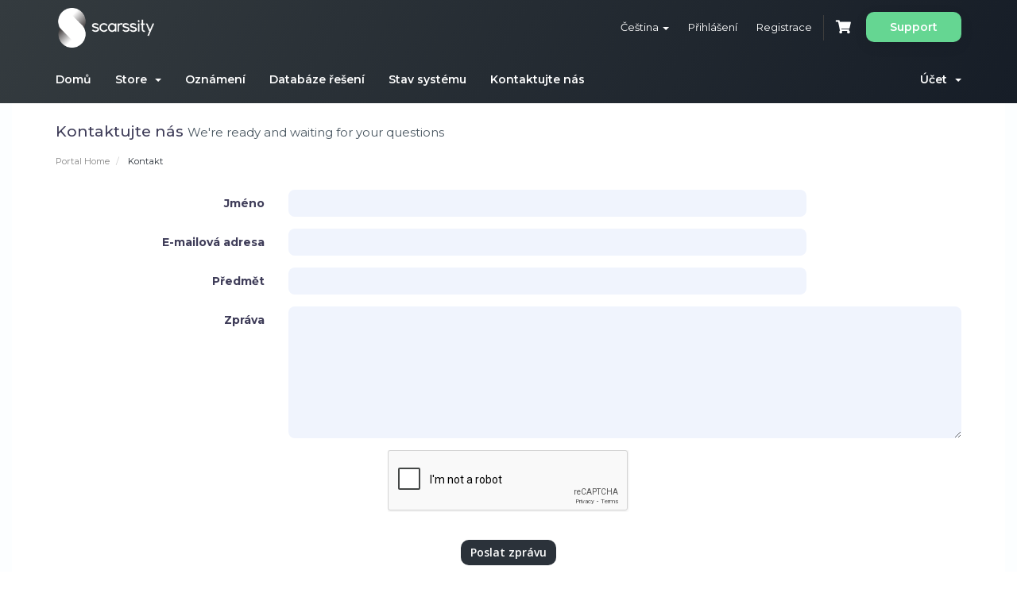

--- FILE ---
content_type: text/html; charset=utf-8
request_url: https://manager.scarssity.com/contact.php?language=czech
body_size: 4342
content:
<!DOCTYPE html>
<html lang="en">
<head>
    <meta charset="utf-8" />
    <meta http-equiv="X-UA-Compatible" content="IE=edge">
    <meta name="viewport" content="width=device-width, initial-scale=1">
    <title>Kontakt - Scarssity</title>

    <!-- Styling -->
<link href="//fonts.googleapis.com/css?family=Open+Sans:300,400,600|Raleway:400,700" rel="stylesheet">
<link href="/templates/hostify/css/all.min.css?v=63ea96" rel="stylesheet">
<link href="/assets/css/fontawesome-all.min.css" rel="stylesheet">
<link href="/templates/hostify/css/bootstrap-slider.min.css" rel="stylesheet">
<link href="/templates/hostify/css/slick.css" rel="stylesheet">
<link href="/templates/hostify/css/style.css" rel="stylesheet">
<link href="/templates/hostify/css/styles-modified.css" rel="stylesheet">
<link href="/templates/hostify/css/custom.css" rel="stylesheet">

<!-- HTML5 Shim and Respond.js IE8 support of HTML5 elements and media queries -->
<!-- WARNING: Respond.js doesn't work if you view the page via file:// -->
<!--[if lt IE 9]>
  <script src="https://oss.maxcdn.com/libs/html5shiv/3.7.0/html5shiv.js"></script>
  <script src="https://oss.maxcdn.com/libs/respond.js/1.4.2/respond.min.js"></script>
<![endif]-->

<script type="text/javascript">
    var csrfToken = '9448a92b0616d2ea52c5210a99c822b351aeac72',
        markdownGuide = 'Markdown Guide',
        locale = 'en',
        saved = 'saved',
        saving = 'autosaving',
        whmcsBaseUrl = "",
        requiredText = 'Required',
        recaptchaSiteKey = "6Lf_q9QUAAAAAEcCPd7095tcfpLuGZU2wIIxJIIE";
</script>
<script src="/templates/hostify/js/scripts.min.js?v=63ea96"></script>


    <script type="text/javascript">

var _gaq = _gaq || [];
_gaq.push(['_setAccount', 'UA-119406108-1']);
_gaq.push(['_trackPageview']);

(function() {
var ga = document.createElement('script'); ga.type = 'text/javascript'; ga.async = true;
ga.src = ('https:' == document.location.protocol ? 'https://ssl' : 'http://www') + '.google-analytics.com/ga.js';
var s = document.getElementsByTagName('script')[0]; s.parentNode.insertBefore(ga, s);
})();

</script>



</head>
<body data-phone-cc-input="" >

<div id="header-holder" class="inner-header">
    <div class="bg-animation">
        <div class="graphic-show">
            <img class="fix-size" src="/templates/hostify/images/graphic1.png" alt="">
            <img class="img img1" src="/templates/hostify/images/graphic1.png" alt="">
            <img class="img img2" src="/templates/hostify/images/graphic2.png" alt="">
            <img class="img img3" src="/templates/hostify/images/graphic3.png" alt="">
        </div>
    </div>
    
    

    <section id="header" class="container-fluid">
        <div class="container">
            <ul class="top-nav">
                                    <li>
                        <a href="#" class="choose-language" data-toggle="popover" id="languageChooser">
                            Čeština
                            <b class="caret"></b>
                        </a>
                        <div id="languageChooserContent" class="hidden">
                            <ul>
                                                                    <li>
                                        <a href="/contact.php?language=arabic">العربية</a>
                                    </li>
                                                                    <li>
                                        <a href="/contact.php?language=azerbaijani">Azerbaijani</a>
                                    </li>
                                                                    <li>
                                        <a href="/contact.php?language=catalan">Català</a>
                                    </li>
                                                                    <li>
                                        <a href="/contact.php?language=chinese">中文</a>
                                    </li>
                                                                    <li>
                                        <a href="/contact.php?language=croatian">Hrvatski</a>
                                    </li>
                                                                    <li>
                                        <a href="/contact.php?language=czech">Čeština</a>
                                    </li>
                                                                    <li>
                                        <a href="/contact.php?language=danish">Dansk</a>
                                    </li>
                                                                    <li>
                                        <a href="/contact.php?language=dutch">Nederlands</a>
                                    </li>
                                                                    <li>
                                        <a href="/contact.php?language=english">English</a>
                                    </li>
                                                                    <li>
                                        <a href="/contact.php?language=estonian">Estonian</a>
                                    </li>
                                                                    <li>
                                        <a href="/contact.php?language=farsi">Persian</a>
                                    </li>
                                                                    <li>
                                        <a href="/contact.php?language=french">Français</a>
                                    </li>
                                                                    <li>
                                        <a href="/contact.php?language=german">Deutsch</a>
                                    </li>
                                                                    <li>
                                        <a href="/contact.php?language=hebrew">עברית</a>
                                    </li>
                                                                    <li>
                                        <a href="/contact.php?language=hungarian">Magyar</a>
                                    </li>
                                                                    <li>
                                        <a href="/contact.php?language=italian">Italiano</a>
                                    </li>
                                                                    <li>
                                        <a href="/contact.php?language=macedonian">Macedonian</a>
                                    </li>
                                                                    <li>
                                        <a href="/contact.php?language=norwegian">Norwegian</a>
                                    </li>
                                                                    <li>
                                        <a href="/contact.php?language=portuguese-br">Português</a>
                                    </li>
                                                                    <li>
                                        <a href="/contact.php?language=portuguese-pt">Português</a>
                                    </li>
                                                                    <li>
                                        <a href="/contact.php?language=romanian">Română</a>
                                    </li>
                                                                    <li>
                                        <a href="/contact.php?language=russian">Русский</a>
                                    </li>
                                                                    <li>
                                        <a href="/contact.php?language=spanish">Español</a>
                                    </li>
                                                                    <li>
                                        <a href="/contact.php?language=swedish">Svenska</a>
                                    </li>
                                                                    <li>
                                        <a href="/contact.php?language=turkish">Türkçe</a>
                                    </li>
                                                                    <li>
                                        <a href="/contact.php?language=ukranian">Українська</a>
                                    </li>
                                                            </ul>
                        </div>
                    </li>
                                                    <li>
                        <a href="/clientarea.php">Přihlášení</a>
                    </li>
                                            <li>
                            <a href="/register.php">Registrace</a>
                        </li>
                                        <li class="primary-action">
                        <a href="/cart.php?a=view" class="btn-cart">
                            <i class="fas fa-shopping-cart"></i>
                        </a>
                    </li>
                                                <li class="support-button-holder support-dropdown">
                    <a class="support-button" href="#">Support</a>
                    <ul class="dropdown-menu">
                      <li><a href="tel:+33188320952"><i class="fa fa-phone"></i>+33 (0)1 88 32 09 52</a></li>
                      <li><a href="submitticket.php"><i class="fa fa-ticket"></i>Ouvrir un ticket</a></li>
                      <li><a href="index.php?rp=/knowledgebase"><i class="fa fa-book"></i>Bases de connaissances</a></li>
                    </ul>
                </li>
            </ul>

                            <a href="/index.php" class="logo" style="margin-top:30px;"><img src="/templates/hostify/images/logo.png" alt="Scarssity"></a>
            
        </div>
    </section>
    <section id="main-menu">
        <nav id="nav" class="container-fluid navbar navbar-default navbar-main" role="navigation">
            <div class="container">
                <!-- Brand and toggle get grouped for better mobile display -->
                <div class="navbar-header">
                    <button type="button" class="navbar-toggle" data-toggle="collapse" data-target="#primary-nav">
                        <span class="sr-only">Toggle navigation</span>
                        <span class="icon-bar"></span>
                        <span class="icon-bar"></span>
                        <span class="icon-bar"></span>
                    </button>
                </div>

                <!-- Collect the nav links, forms, and other content for toggling -->
                <div class="collapse navbar-collapse" id="primary-nav">

                    <ul class="nav navbar-nav">

                            <li menuItemName="Home" class="" id="Primary_Navbar-Home">
        <a href="/index.php">
                        Domů
                                </a>
            </li>
    <li menuItemName="Store" class="dropdown" id="Primary_Navbar-Store">
        <a class="dropdown-toggle" data-toggle="dropdown" href="#">
                        Store
                        &nbsp;<b class="caret"></b>        </a>
                    <ul class="dropdown-menu">
                            <li menuItemName="Browse Products Services" id="Primary_Navbar-Store-Browse_Products_Services">
                    <a href="/index.php?rp=/store">
                                                Browse All
                                            </a>
                </li>
                            <li menuItemName="Shop Divider 1" class="nav-divider" id="Primary_Navbar-Store-Shop_Divider_1">
                    <a href="">
                                                -----
                                            </a>
                </li>
                            <li menuItemName="Hébergement Mutualisé" id="Primary_Navbar-Store-Hébergement_Mutualisé">
                    <a href="/index.php?rp=/store/hebergement-mutualise">
                                                Hébergement Mutualisé
                                            </a>
                </li>
                            <li menuItemName="Register a New Domain" id="Primary_Navbar-Store-Register_a_New_Domain">
                    <a href="/cart.php?a=add&domain=register">
                                                Registrace nové domény
                                            </a>
                </li>
                            <li menuItemName="Transfer a Domain to Us" id="Primary_Navbar-Store-Transfer_a_Domain_to_Us">
                    <a href="/cart.php?a=add&domain=transfer">
                                                Převod domén k nám
                                            </a>
                </li>
                        </ul>
            </li>
    <li menuItemName="Announcements" class="" id="Primary_Navbar-Announcements">
        <a href="/index.php?rp=/announcements">
                        Oznámení
                                </a>
            </li>
    <li menuItemName="Knowledgebase" class="" id="Primary_Navbar-Knowledgebase">
        <a href="/index.php?rp=/knowledgebase">
                        Databáze řešení
                                </a>
            </li>
    <li menuItemName="Network Status" class="" id="Primary_Navbar-Network_Status">
        <a href="/serverstatus.php">
                        Stav systému
                                </a>
            </li>
    <li menuItemName="Contact Us" class="" id="Primary_Navbar-Contact_Us">
        <a href="/contact.php">
                        Kontaktujte nás
                                </a>
            </li>

                    </ul>

                    <ul class="nav navbar-nav navbar-right">

                            <li menuItemName="Account" class="dropdown" id="Secondary_Navbar-Account">
        <a class="dropdown-toggle" data-toggle="dropdown" href="#">
                        Účet
                        &nbsp;<b class="caret"></b>        </a>
                    <ul class="dropdown-menu">
                            <li menuItemName="Login" id="Secondary_Navbar-Account-Login">
                    <a href="/clientarea.php">
                                                Přihlášení
                                            </a>
                </li>
                            <li menuItemName="Register" id="Secondary_Navbar-Account-Register">
                    <a href="/register.php">
                                                Registrace
                                            </a>
                </li>
                            <li menuItemName="Divider" class="nav-divider" id="Secondary_Navbar-Account-Divider">
                    <a href="">
                                                -----
                                            </a>
                </li>
                            <li menuItemName="Forgot Password?" id="Secondary_Navbar-Account-Forgot_Password?">
                    <a href="/index.php?rp=/password/reset">
                                                Zapomněli jste heslo?
                                            </a>
                </li>
                        </ul>
            </li>
                        
                    </ul>

                </div><!-- /.navbar-collapse -->
            </div>
        </nav>
    </section>
    </div>

<div id="main-body-holder" class="container-fluid">
<section id="main-body">
    <div class="container">
        <div class="row">

                <!-- Container for main page display content -->
        <div class="col-xs-12 main-content">
                            <div class="header-lined">
    <h1>Kontaktujte nás <small>We're ready and waiting for your questions</small></h1>
    <ol class="breadcrumb">
            <li>
            <a href="index.php">            Portal Home
            </a>        </li>
            <li class="active">
                        Kontakt
                    </li>
    </ol>
</div>
            



    <form method="post" action="contact.php" class="form-horizontal" role="form">
<input type="hidden" name="token" value="9448a92b0616d2ea52c5210a99c822b351aeac72" />
        <input type="hidden" name="action" value="send" />

            <div class="form-group">
                <label for="inputName" class="col-sm-3 control-label">Jméno</label>
                <div class="col-sm-7">
                    <input type="text" name="name" value="" class="form-control" id="inputName" />
                </div>
            </div>
            <div class="form-group">
                <label for="inputEmail" class="col-sm-3 control-label">E-mailová adresa</label>
                <div class="col-sm-7">
                    <input type="email" name="email" value="" class="form-control" id="inputEmail" />
                </div>
            </div>
            <div class="form-group">
                <label for="inputSubject" class="col-sm-3 control-label">Předmět</label>
                <div class="col-sm-7">
                    <input type="subject" name="subject" value="" class="form-control" id="inputSubject" />
                </div>
            </div>
            <div class="form-group">
                <label for="inputMessage" class="col-sm-3 control-label">Zpráva</label>
                <div class="col-sm-9">
                    <textarea name="message" rows="7" class="form-control" id="inputMessage"></textarea>
                </div>
            </div>

                            <div class="text-center margin-bottom">
                        <div class="text-center row">
        
                    <div id="google-recaptcha-domainchecker" class="form-group recaptcha-container"></div>
        
            </div>
                </div>
            
            <div class="form-group">
                <div class="text-center">
                    <button type="submit" class="btn btn-primary btn-recaptcha">Poslat zprávu</button>
                </div>
            </div>

    </form>


<p style="text-align:center;">Powered by <a href="https://www.whmcs.com/" target="_blank">WHMCompleteSolution</a></p>
                        </div><!-- /.main-content -->
                            
            <div class="clearfix"></div>
        </div>
    </div>
</section>
</div>
<div id="footer" class="container-fluid">
    <div class="container">
        <div class="row">
            <div class="col-xs-12 col-sm-4 col-md-5">
                <div class="footer-menu-holder">
                    <h4>À Propos</h4>
                    <p>Vos données sont précieuses, rares, importantes, voir même vitales. Elles n'ont pas de prix. Elles meritent un hébergement haut de gamme sur mesure. <br>Offrez leurs Scarssity. </p>
                </div>
            </div>
            <div class="col-xs-6 col-sm-4 col-md-3">
                <div class="address-holder">
                    <div class="phone"><i class="fa fa-phone"></i> +33 (0)1 88 32 09 52</div>
                    <div class="email"><i class="fa fa-envelope"></i> hello@scarssity.com</div>
                    <div class="address">
                        <i class="fa fa-map-marker"></i> 
                        <div>10-12 rue Andras Beck,<br>92360 Meudon<br>France.</div>
                    </div>
                </div>
            </div>
            <div class="col-xs-6 col-sm-3 col-md-3">
                <div class="footer-menu-holder">
                                        <h4>Links</h4>
                                        <ul class="footer-menu">
                                                        <li menuItemName="Home" class="" id="Primary_Navbar-Home">
        <a href="/index.php">
                        Domů
                                </a>
            </li>
    <li menuItemName="Store" class="dropdown" id="Primary_Navbar-Store">
        <a class="dropdown-toggle" data-toggle="dropdown" href="#">
                        Store
                        &nbsp;<b class="caret"></b>        </a>
                    <ul class="dropdown-menu">
                            <li menuItemName="Browse Products Services" id="Primary_Navbar-Store-Browse_Products_Services">
                    <a href="/index.php?rp=/store">
                                                Browse All
                                            </a>
                </li>
                            <li menuItemName="Shop Divider 1" class="nav-divider" id="Primary_Navbar-Store-Shop_Divider_1">
                    <a href="">
                                                -----
                                            </a>
                </li>
                            <li menuItemName="Hébergement Mutualisé" id="Primary_Navbar-Store-Hébergement_Mutualisé">
                    <a href="/index.php?rp=/store/hebergement-mutualise">
                                                Hébergement Mutualisé
                                            </a>
                </li>
                            <li menuItemName="Register a New Domain" id="Primary_Navbar-Store-Register_a_New_Domain">
                    <a href="/cart.php?a=add&domain=register">
                                                Registrace nové domény
                                            </a>
                </li>
                            <li menuItemName="Transfer a Domain to Us" id="Primary_Navbar-Store-Transfer_a_Domain_to_Us">
                    <a href="/cart.php?a=add&domain=transfer">
                                                Převod domén k nám
                                            </a>
                </li>
                        </ul>
            </li>
    <li menuItemName="Announcements" class="" id="Primary_Navbar-Announcements">
        <a href="/index.php?rp=/announcements">
                        Oznámení
                                </a>
            </li>
    <li menuItemName="Knowledgebase" class="" id="Primary_Navbar-Knowledgebase">
        <a href="/index.php?rp=/knowledgebase">
                        Databáze řešení
                                </a>
            </li>
    <li menuItemName="Network Status" class="" id="Primary_Navbar-Network_Status">
        <a href="/serverstatus.php">
                        Stav systému
                                </a>
            </li>
    <li menuItemName="Contact Us" class="" id="Primary_Navbar-Contact_Us">
        <a href="/contact.php">
                        Kontaktujte nás
                                </a>
            </li>
                                            </ul>
                </div>
            </div>
            <div class="col-xs-12 col-sm-1 col-md-1">
                <div class="social-menu-holder">
                    <ul class="social-menu">
                        <li><a href="#"><i class="fa fa-facebook"></i></a></li>
                        <li><a href="#"><i class="fa fa-youtube-play"></i></a></li>
                        <li><a href="#"><i class="fa fa-twitter"></i></a></li>
                    </ul>
                </div>
            </div>
        </div>
    </div>
</div>

<div class="modal system-modal fade" id="modalAjax" tabindex="-1" role="dialog" aria-hidden="true">
    <div class="modal-dialog">
        <div class="modal-content panel panel-primary">
            <div class="modal-header panel-heading">
                <button type="button" class="close" data-dismiss="modal">
                    <span aria-hidden="true">&times;</span>
                    <span class="sr-only">Close</span>
                </button>
                <h4 class="modal-title">Title</h4>
            </div>
            <div class="modal-body panel-body">
                Loading...
            </div>
            <div class="modal-footer panel-footer">
                <div class="pull-left loader">
                    <i class="fa fa-circle-o-notch fa-spin"></i> Loading...
                </div>
                <button type="button" class="btn btn-default" data-dismiss="modal">
                    Close
                </button>
                <button type="button" class="btn btn-primary modal-submit">
                    Submit
                </button>
            </div>
        </div>
    </div>
</div>

<script src="/templates/hostify/js/bootstrap-slider.min.js"></script>
<script src="/templates/hostify/js/slick.min.js"></script>
<script src="/templates/hostify/js/main.js"></script>



</body>
</html>


--- FILE ---
content_type: text/html; charset=utf-8
request_url: https://www.google.com/recaptcha/api2/anchor?ar=1&k=6Lf_q9QUAAAAAEcCPd7095tcfpLuGZU2wIIxJIIE&co=aHR0cHM6Ly9tYW5hZ2VyLnNjYXJzc2l0eS5jb206NDQz&hl=en&v=N67nZn4AqZkNcbeMu4prBgzg&size=normal&anchor-ms=20000&execute-ms=30000&cb=t40inryw19cs
body_size: 49433
content:
<!DOCTYPE HTML><html dir="ltr" lang="en"><head><meta http-equiv="Content-Type" content="text/html; charset=UTF-8">
<meta http-equiv="X-UA-Compatible" content="IE=edge">
<title>reCAPTCHA</title>
<style type="text/css">
/* cyrillic-ext */
@font-face {
  font-family: 'Roboto';
  font-style: normal;
  font-weight: 400;
  font-stretch: 100%;
  src: url(//fonts.gstatic.com/s/roboto/v48/KFO7CnqEu92Fr1ME7kSn66aGLdTylUAMa3GUBHMdazTgWw.woff2) format('woff2');
  unicode-range: U+0460-052F, U+1C80-1C8A, U+20B4, U+2DE0-2DFF, U+A640-A69F, U+FE2E-FE2F;
}
/* cyrillic */
@font-face {
  font-family: 'Roboto';
  font-style: normal;
  font-weight: 400;
  font-stretch: 100%;
  src: url(//fonts.gstatic.com/s/roboto/v48/KFO7CnqEu92Fr1ME7kSn66aGLdTylUAMa3iUBHMdazTgWw.woff2) format('woff2');
  unicode-range: U+0301, U+0400-045F, U+0490-0491, U+04B0-04B1, U+2116;
}
/* greek-ext */
@font-face {
  font-family: 'Roboto';
  font-style: normal;
  font-weight: 400;
  font-stretch: 100%;
  src: url(//fonts.gstatic.com/s/roboto/v48/KFO7CnqEu92Fr1ME7kSn66aGLdTylUAMa3CUBHMdazTgWw.woff2) format('woff2');
  unicode-range: U+1F00-1FFF;
}
/* greek */
@font-face {
  font-family: 'Roboto';
  font-style: normal;
  font-weight: 400;
  font-stretch: 100%;
  src: url(//fonts.gstatic.com/s/roboto/v48/KFO7CnqEu92Fr1ME7kSn66aGLdTylUAMa3-UBHMdazTgWw.woff2) format('woff2');
  unicode-range: U+0370-0377, U+037A-037F, U+0384-038A, U+038C, U+038E-03A1, U+03A3-03FF;
}
/* math */
@font-face {
  font-family: 'Roboto';
  font-style: normal;
  font-weight: 400;
  font-stretch: 100%;
  src: url(//fonts.gstatic.com/s/roboto/v48/KFO7CnqEu92Fr1ME7kSn66aGLdTylUAMawCUBHMdazTgWw.woff2) format('woff2');
  unicode-range: U+0302-0303, U+0305, U+0307-0308, U+0310, U+0312, U+0315, U+031A, U+0326-0327, U+032C, U+032F-0330, U+0332-0333, U+0338, U+033A, U+0346, U+034D, U+0391-03A1, U+03A3-03A9, U+03B1-03C9, U+03D1, U+03D5-03D6, U+03F0-03F1, U+03F4-03F5, U+2016-2017, U+2034-2038, U+203C, U+2040, U+2043, U+2047, U+2050, U+2057, U+205F, U+2070-2071, U+2074-208E, U+2090-209C, U+20D0-20DC, U+20E1, U+20E5-20EF, U+2100-2112, U+2114-2115, U+2117-2121, U+2123-214F, U+2190, U+2192, U+2194-21AE, U+21B0-21E5, U+21F1-21F2, U+21F4-2211, U+2213-2214, U+2216-22FF, U+2308-230B, U+2310, U+2319, U+231C-2321, U+2336-237A, U+237C, U+2395, U+239B-23B7, U+23D0, U+23DC-23E1, U+2474-2475, U+25AF, U+25B3, U+25B7, U+25BD, U+25C1, U+25CA, U+25CC, U+25FB, U+266D-266F, U+27C0-27FF, U+2900-2AFF, U+2B0E-2B11, U+2B30-2B4C, U+2BFE, U+3030, U+FF5B, U+FF5D, U+1D400-1D7FF, U+1EE00-1EEFF;
}
/* symbols */
@font-face {
  font-family: 'Roboto';
  font-style: normal;
  font-weight: 400;
  font-stretch: 100%;
  src: url(//fonts.gstatic.com/s/roboto/v48/KFO7CnqEu92Fr1ME7kSn66aGLdTylUAMaxKUBHMdazTgWw.woff2) format('woff2');
  unicode-range: U+0001-000C, U+000E-001F, U+007F-009F, U+20DD-20E0, U+20E2-20E4, U+2150-218F, U+2190, U+2192, U+2194-2199, U+21AF, U+21E6-21F0, U+21F3, U+2218-2219, U+2299, U+22C4-22C6, U+2300-243F, U+2440-244A, U+2460-24FF, U+25A0-27BF, U+2800-28FF, U+2921-2922, U+2981, U+29BF, U+29EB, U+2B00-2BFF, U+4DC0-4DFF, U+FFF9-FFFB, U+10140-1018E, U+10190-1019C, U+101A0, U+101D0-101FD, U+102E0-102FB, U+10E60-10E7E, U+1D2C0-1D2D3, U+1D2E0-1D37F, U+1F000-1F0FF, U+1F100-1F1AD, U+1F1E6-1F1FF, U+1F30D-1F30F, U+1F315, U+1F31C, U+1F31E, U+1F320-1F32C, U+1F336, U+1F378, U+1F37D, U+1F382, U+1F393-1F39F, U+1F3A7-1F3A8, U+1F3AC-1F3AF, U+1F3C2, U+1F3C4-1F3C6, U+1F3CA-1F3CE, U+1F3D4-1F3E0, U+1F3ED, U+1F3F1-1F3F3, U+1F3F5-1F3F7, U+1F408, U+1F415, U+1F41F, U+1F426, U+1F43F, U+1F441-1F442, U+1F444, U+1F446-1F449, U+1F44C-1F44E, U+1F453, U+1F46A, U+1F47D, U+1F4A3, U+1F4B0, U+1F4B3, U+1F4B9, U+1F4BB, U+1F4BF, U+1F4C8-1F4CB, U+1F4D6, U+1F4DA, U+1F4DF, U+1F4E3-1F4E6, U+1F4EA-1F4ED, U+1F4F7, U+1F4F9-1F4FB, U+1F4FD-1F4FE, U+1F503, U+1F507-1F50B, U+1F50D, U+1F512-1F513, U+1F53E-1F54A, U+1F54F-1F5FA, U+1F610, U+1F650-1F67F, U+1F687, U+1F68D, U+1F691, U+1F694, U+1F698, U+1F6AD, U+1F6B2, U+1F6B9-1F6BA, U+1F6BC, U+1F6C6-1F6CF, U+1F6D3-1F6D7, U+1F6E0-1F6EA, U+1F6F0-1F6F3, U+1F6F7-1F6FC, U+1F700-1F7FF, U+1F800-1F80B, U+1F810-1F847, U+1F850-1F859, U+1F860-1F887, U+1F890-1F8AD, U+1F8B0-1F8BB, U+1F8C0-1F8C1, U+1F900-1F90B, U+1F93B, U+1F946, U+1F984, U+1F996, U+1F9E9, U+1FA00-1FA6F, U+1FA70-1FA7C, U+1FA80-1FA89, U+1FA8F-1FAC6, U+1FACE-1FADC, U+1FADF-1FAE9, U+1FAF0-1FAF8, U+1FB00-1FBFF;
}
/* vietnamese */
@font-face {
  font-family: 'Roboto';
  font-style: normal;
  font-weight: 400;
  font-stretch: 100%;
  src: url(//fonts.gstatic.com/s/roboto/v48/KFO7CnqEu92Fr1ME7kSn66aGLdTylUAMa3OUBHMdazTgWw.woff2) format('woff2');
  unicode-range: U+0102-0103, U+0110-0111, U+0128-0129, U+0168-0169, U+01A0-01A1, U+01AF-01B0, U+0300-0301, U+0303-0304, U+0308-0309, U+0323, U+0329, U+1EA0-1EF9, U+20AB;
}
/* latin-ext */
@font-face {
  font-family: 'Roboto';
  font-style: normal;
  font-weight: 400;
  font-stretch: 100%;
  src: url(//fonts.gstatic.com/s/roboto/v48/KFO7CnqEu92Fr1ME7kSn66aGLdTylUAMa3KUBHMdazTgWw.woff2) format('woff2');
  unicode-range: U+0100-02BA, U+02BD-02C5, U+02C7-02CC, U+02CE-02D7, U+02DD-02FF, U+0304, U+0308, U+0329, U+1D00-1DBF, U+1E00-1E9F, U+1EF2-1EFF, U+2020, U+20A0-20AB, U+20AD-20C0, U+2113, U+2C60-2C7F, U+A720-A7FF;
}
/* latin */
@font-face {
  font-family: 'Roboto';
  font-style: normal;
  font-weight: 400;
  font-stretch: 100%;
  src: url(//fonts.gstatic.com/s/roboto/v48/KFO7CnqEu92Fr1ME7kSn66aGLdTylUAMa3yUBHMdazQ.woff2) format('woff2');
  unicode-range: U+0000-00FF, U+0131, U+0152-0153, U+02BB-02BC, U+02C6, U+02DA, U+02DC, U+0304, U+0308, U+0329, U+2000-206F, U+20AC, U+2122, U+2191, U+2193, U+2212, U+2215, U+FEFF, U+FFFD;
}
/* cyrillic-ext */
@font-face {
  font-family: 'Roboto';
  font-style: normal;
  font-weight: 500;
  font-stretch: 100%;
  src: url(//fonts.gstatic.com/s/roboto/v48/KFO7CnqEu92Fr1ME7kSn66aGLdTylUAMa3GUBHMdazTgWw.woff2) format('woff2');
  unicode-range: U+0460-052F, U+1C80-1C8A, U+20B4, U+2DE0-2DFF, U+A640-A69F, U+FE2E-FE2F;
}
/* cyrillic */
@font-face {
  font-family: 'Roboto';
  font-style: normal;
  font-weight: 500;
  font-stretch: 100%;
  src: url(//fonts.gstatic.com/s/roboto/v48/KFO7CnqEu92Fr1ME7kSn66aGLdTylUAMa3iUBHMdazTgWw.woff2) format('woff2');
  unicode-range: U+0301, U+0400-045F, U+0490-0491, U+04B0-04B1, U+2116;
}
/* greek-ext */
@font-face {
  font-family: 'Roboto';
  font-style: normal;
  font-weight: 500;
  font-stretch: 100%;
  src: url(//fonts.gstatic.com/s/roboto/v48/KFO7CnqEu92Fr1ME7kSn66aGLdTylUAMa3CUBHMdazTgWw.woff2) format('woff2');
  unicode-range: U+1F00-1FFF;
}
/* greek */
@font-face {
  font-family: 'Roboto';
  font-style: normal;
  font-weight: 500;
  font-stretch: 100%;
  src: url(//fonts.gstatic.com/s/roboto/v48/KFO7CnqEu92Fr1ME7kSn66aGLdTylUAMa3-UBHMdazTgWw.woff2) format('woff2');
  unicode-range: U+0370-0377, U+037A-037F, U+0384-038A, U+038C, U+038E-03A1, U+03A3-03FF;
}
/* math */
@font-face {
  font-family: 'Roboto';
  font-style: normal;
  font-weight: 500;
  font-stretch: 100%;
  src: url(//fonts.gstatic.com/s/roboto/v48/KFO7CnqEu92Fr1ME7kSn66aGLdTylUAMawCUBHMdazTgWw.woff2) format('woff2');
  unicode-range: U+0302-0303, U+0305, U+0307-0308, U+0310, U+0312, U+0315, U+031A, U+0326-0327, U+032C, U+032F-0330, U+0332-0333, U+0338, U+033A, U+0346, U+034D, U+0391-03A1, U+03A3-03A9, U+03B1-03C9, U+03D1, U+03D5-03D6, U+03F0-03F1, U+03F4-03F5, U+2016-2017, U+2034-2038, U+203C, U+2040, U+2043, U+2047, U+2050, U+2057, U+205F, U+2070-2071, U+2074-208E, U+2090-209C, U+20D0-20DC, U+20E1, U+20E5-20EF, U+2100-2112, U+2114-2115, U+2117-2121, U+2123-214F, U+2190, U+2192, U+2194-21AE, U+21B0-21E5, U+21F1-21F2, U+21F4-2211, U+2213-2214, U+2216-22FF, U+2308-230B, U+2310, U+2319, U+231C-2321, U+2336-237A, U+237C, U+2395, U+239B-23B7, U+23D0, U+23DC-23E1, U+2474-2475, U+25AF, U+25B3, U+25B7, U+25BD, U+25C1, U+25CA, U+25CC, U+25FB, U+266D-266F, U+27C0-27FF, U+2900-2AFF, U+2B0E-2B11, U+2B30-2B4C, U+2BFE, U+3030, U+FF5B, U+FF5D, U+1D400-1D7FF, U+1EE00-1EEFF;
}
/* symbols */
@font-face {
  font-family: 'Roboto';
  font-style: normal;
  font-weight: 500;
  font-stretch: 100%;
  src: url(//fonts.gstatic.com/s/roboto/v48/KFO7CnqEu92Fr1ME7kSn66aGLdTylUAMaxKUBHMdazTgWw.woff2) format('woff2');
  unicode-range: U+0001-000C, U+000E-001F, U+007F-009F, U+20DD-20E0, U+20E2-20E4, U+2150-218F, U+2190, U+2192, U+2194-2199, U+21AF, U+21E6-21F0, U+21F3, U+2218-2219, U+2299, U+22C4-22C6, U+2300-243F, U+2440-244A, U+2460-24FF, U+25A0-27BF, U+2800-28FF, U+2921-2922, U+2981, U+29BF, U+29EB, U+2B00-2BFF, U+4DC0-4DFF, U+FFF9-FFFB, U+10140-1018E, U+10190-1019C, U+101A0, U+101D0-101FD, U+102E0-102FB, U+10E60-10E7E, U+1D2C0-1D2D3, U+1D2E0-1D37F, U+1F000-1F0FF, U+1F100-1F1AD, U+1F1E6-1F1FF, U+1F30D-1F30F, U+1F315, U+1F31C, U+1F31E, U+1F320-1F32C, U+1F336, U+1F378, U+1F37D, U+1F382, U+1F393-1F39F, U+1F3A7-1F3A8, U+1F3AC-1F3AF, U+1F3C2, U+1F3C4-1F3C6, U+1F3CA-1F3CE, U+1F3D4-1F3E0, U+1F3ED, U+1F3F1-1F3F3, U+1F3F5-1F3F7, U+1F408, U+1F415, U+1F41F, U+1F426, U+1F43F, U+1F441-1F442, U+1F444, U+1F446-1F449, U+1F44C-1F44E, U+1F453, U+1F46A, U+1F47D, U+1F4A3, U+1F4B0, U+1F4B3, U+1F4B9, U+1F4BB, U+1F4BF, U+1F4C8-1F4CB, U+1F4D6, U+1F4DA, U+1F4DF, U+1F4E3-1F4E6, U+1F4EA-1F4ED, U+1F4F7, U+1F4F9-1F4FB, U+1F4FD-1F4FE, U+1F503, U+1F507-1F50B, U+1F50D, U+1F512-1F513, U+1F53E-1F54A, U+1F54F-1F5FA, U+1F610, U+1F650-1F67F, U+1F687, U+1F68D, U+1F691, U+1F694, U+1F698, U+1F6AD, U+1F6B2, U+1F6B9-1F6BA, U+1F6BC, U+1F6C6-1F6CF, U+1F6D3-1F6D7, U+1F6E0-1F6EA, U+1F6F0-1F6F3, U+1F6F7-1F6FC, U+1F700-1F7FF, U+1F800-1F80B, U+1F810-1F847, U+1F850-1F859, U+1F860-1F887, U+1F890-1F8AD, U+1F8B0-1F8BB, U+1F8C0-1F8C1, U+1F900-1F90B, U+1F93B, U+1F946, U+1F984, U+1F996, U+1F9E9, U+1FA00-1FA6F, U+1FA70-1FA7C, U+1FA80-1FA89, U+1FA8F-1FAC6, U+1FACE-1FADC, U+1FADF-1FAE9, U+1FAF0-1FAF8, U+1FB00-1FBFF;
}
/* vietnamese */
@font-face {
  font-family: 'Roboto';
  font-style: normal;
  font-weight: 500;
  font-stretch: 100%;
  src: url(//fonts.gstatic.com/s/roboto/v48/KFO7CnqEu92Fr1ME7kSn66aGLdTylUAMa3OUBHMdazTgWw.woff2) format('woff2');
  unicode-range: U+0102-0103, U+0110-0111, U+0128-0129, U+0168-0169, U+01A0-01A1, U+01AF-01B0, U+0300-0301, U+0303-0304, U+0308-0309, U+0323, U+0329, U+1EA0-1EF9, U+20AB;
}
/* latin-ext */
@font-face {
  font-family: 'Roboto';
  font-style: normal;
  font-weight: 500;
  font-stretch: 100%;
  src: url(//fonts.gstatic.com/s/roboto/v48/KFO7CnqEu92Fr1ME7kSn66aGLdTylUAMa3KUBHMdazTgWw.woff2) format('woff2');
  unicode-range: U+0100-02BA, U+02BD-02C5, U+02C7-02CC, U+02CE-02D7, U+02DD-02FF, U+0304, U+0308, U+0329, U+1D00-1DBF, U+1E00-1E9F, U+1EF2-1EFF, U+2020, U+20A0-20AB, U+20AD-20C0, U+2113, U+2C60-2C7F, U+A720-A7FF;
}
/* latin */
@font-face {
  font-family: 'Roboto';
  font-style: normal;
  font-weight: 500;
  font-stretch: 100%;
  src: url(//fonts.gstatic.com/s/roboto/v48/KFO7CnqEu92Fr1ME7kSn66aGLdTylUAMa3yUBHMdazQ.woff2) format('woff2');
  unicode-range: U+0000-00FF, U+0131, U+0152-0153, U+02BB-02BC, U+02C6, U+02DA, U+02DC, U+0304, U+0308, U+0329, U+2000-206F, U+20AC, U+2122, U+2191, U+2193, U+2212, U+2215, U+FEFF, U+FFFD;
}
/* cyrillic-ext */
@font-face {
  font-family: 'Roboto';
  font-style: normal;
  font-weight: 900;
  font-stretch: 100%;
  src: url(//fonts.gstatic.com/s/roboto/v48/KFO7CnqEu92Fr1ME7kSn66aGLdTylUAMa3GUBHMdazTgWw.woff2) format('woff2');
  unicode-range: U+0460-052F, U+1C80-1C8A, U+20B4, U+2DE0-2DFF, U+A640-A69F, U+FE2E-FE2F;
}
/* cyrillic */
@font-face {
  font-family: 'Roboto';
  font-style: normal;
  font-weight: 900;
  font-stretch: 100%;
  src: url(//fonts.gstatic.com/s/roboto/v48/KFO7CnqEu92Fr1ME7kSn66aGLdTylUAMa3iUBHMdazTgWw.woff2) format('woff2');
  unicode-range: U+0301, U+0400-045F, U+0490-0491, U+04B0-04B1, U+2116;
}
/* greek-ext */
@font-face {
  font-family: 'Roboto';
  font-style: normal;
  font-weight: 900;
  font-stretch: 100%;
  src: url(//fonts.gstatic.com/s/roboto/v48/KFO7CnqEu92Fr1ME7kSn66aGLdTylUAMa3CUBHMdazTgWw.woff2) format('woff2');
  unicode-range: U+1F00-1FFF;
}
/* greek */
@font-face {
  font-family: 'Roboto';
  font-style: normal;
  font-weight: 900;
  font-stretch: 100%;
  src: url(//fonts.gstatic.com/s/roboto/v48/KFO7CnqEu92Fr1ME7kSn66aGLdTylUAMa3-UBHMdazTgWw.woff2) format('woff2');
  unicode-range: U+0370-0377, U+037A-037F, U+0384-038A, U+038C, U+038E-03A1, U+03A3-03FF;
}
/* math */
@font-face {
  font-family: 'Roboto';
  font-style: normal;
  font-weight: 900;
  font-stretch: 100%;
  src: url(//fonts.gstatic.com/s/roboto/v48/KFO7CnqEu92Fr1ME7kSn66aGLdTylUAMawCUBHMdazTgWw.woff2) format('woff2');
  unicode-range: U+0302-0303, U+0305, U+0307-0308, U+0310, U+0312, U+0315, U+031A, U+0326-0327, U+032C, U+032F-0330, U+0332-0333, U+0338, U+033A, U+0346, U+034D, U+0391-03A1, U+03A3-03A9, U+03B1-03C9, U+03D1, U+03D5-03D6, U+03F0-03F1, U+03F4-03F5, U+2016-2017, U+2034-2038, U+203C, U+2040, U+2043, U+2047, U+2050, U+2057, U+205F, U+2070-2071, U+2074-208E, U+2090-209C, U+20D0-20DC, U+20E1, U+20E5-20EF, U+2100-2112, U+2114-2115, U+2117-2121, U+2123-214F, U+2190, U+2192, U+2194-21AE, U+21B0-21E5, U+21F1-21F2, U+21F4-2211, U+2213-2214, U+2216-22FF, U+2308-230B, U+2310, U+2319, U+231C-2321, U+2336-237A, U+237C, U+2395, U+239B-23B7, U+23D0, U+23DC-23E1, U+2474-2475, U+25AF, U+25B3, U+25B7, U+25BD, U+25C1, U+25CA, U+25CC, U+25FB, U+266D-266F, U+27C0-27FF, U+2900-2AFF, U+2B0E-2B11, U+2B30-2B4C, U+2BFE, U+3030, U+FF5B, U+FF5D, U+1D400-1D7FF, U+1EE00-1EEFF;
}
/* symbols */
@font-face {
  font-family: 'Roboto';
  font-style: normal;
  font-weight: 900;
  font-stretch: 100%;
  src: url(//fonts.gstatic.com/s/roboto/v48/KFO7CnqEu92Fr1ME7kSn66aGLdTylUAMaxKUBHMdazTgWw.woff2) format('woff2');
  unicode-range: U+0001-000C, U+000E-001F, U+007F-009F, U+20DD-20E0, U+20E2-20E4, U+2150-218F, U+2190, U+2192, U+2194-2199, U+21AF, U+21E6-21F0, U+21F3, U+2218-2219, U+2299, U+22C4-22C6, U+2300-243F, U+2440-244A, U+2460-24FF, U+25A0-27BF, U+2800-28FF, U+2921-2922, U+2981, U+29BF, U+29EB, U+2B00-2BFF, U+4DC0-4DFF, U+FFF9-FFFB, U+10140-1018E, U+10190-1019C, U+101A0, U+101D0-101FD, U+102E0-102FB, U+10E60-10E7E, U+1D2C0-1D2D3, U+1D2E0-1D37F, U+1F000-1F0FF, U+1F100-1F1AD, U+1F1E6-1F1FF, U+1F30D-1F30F, U+1F315, U+1F31C, U+1F31E, U+1F320-1F32C, U+1F336, U+1F378, U+1F37D, U+1F382, U+1F393-1F39F, U+1F3A7-1F3A8, U+1F3AC-1F3AF, U+1F3C2, U+1F3C4-1F3C6, U+1F3CA-1F3CE, U+1F3D4-1F3E0, U+1F3ED, U+1F3F1-1F3F3, U+1F3F5-1F3F7, U+1F408, U+1F415, U+1F41F, U+1F426, U+1F43F, U+1F441-1F442, U+1F444, U+1F446-1F449, U+1F44C-1F44E, U+1F453, U+1F46A, U+1F47D, U+1F4A3, U+1F4B0, U+1F4B3, U+1F4B9, U+1F4BB, U+1F4BF, U+1F4C8-1F4CB, U+1F4D6, U+1F4DA, U+1F4DF, U+1F4E3-1F4E6, U+1F4EA-1F4ED, U+1F4F7, U+1F4F9-1F4FB, U+1F4FD-1F4FE, U+1F503, U+1F507-1F50B, U+1F50D, U+1F512-1F513, U+1F53E-1F54A, U+1F54F-1F5FA, U+1F610, U+1F650-1F67F, U+1F687, U+1F68D, U+1F691, U+1F694, U+1F698, U+1F6AD, U+1F6B2, U+1F6B9-1F6BA, U+1F6BC, U+1F6C6-1F6CF, U+1F6D3-1F6D7, U+1F6E0-1F6EA, U+1F6F0-1F6F3, U+1F6F7-1F6FC, U+1F700-1F7FF, U+1F800-1F80B, U+1F810-1F847, U+1F850-1F859, U+1F860-1F887, U+1F890-1F8AD, U+1F8B0-1F8BB, U+1F8C0-1F8C1, U+1F900-1F90B, U+1F93B, U+1F946, U+1F984, U+1F996, U+1F9E9, U+1FA00-1FA6F, U+1FA70-1FA7C, U+1FA80-1FA89, U+1FA8F-1FAC6, U+1FACE-1FADC, U+1FADF-1FAE9, U+1FAF0-1FAF8, U+1FB00-1FBFF;
}
/* vietnamese */
@font-face {
  font-family: 'Roboto';
  font-style: normal;
  font-weight: 900;
  font-stretch: 100%;
  src: url(//fonts.gstatic.com/s/roboto/v48/KFO7CnqEu92Fr1ME7kSn66aGLdTylUAMa3OUBHMdazTgWw.woff2) format('woff2');
  unicode-range: U+0102-0103, U+0110-0111, U+0128-0129, U+0168-0169, U+01A0-01A1, U+01AF-01B0, U+0300-0301, U+0303-0304, U+0308-0309, U+0323, U+0329, U+1EA0-1EF9, U+20AB;
}
/* latin-ext */
@font-face {
  font-family: 'Roboto';
  font-style: normal;
  font-weight: 900;
  font-stretch: 100%;
  src: url(//fonts.gstatic.com/s/roboto/v48/KFO7CnqEu92Fr1ME7kSn66aGLdTylUAMa3KUBHMdazTgWw.woff2) format('woff2');
  unicode-range: U+0100-02BA, U+02BD-02C5, U+02C7-02CC, U+02CE-02D7, U+02DD-02FF, U+0304, U+0308, U+0329, U+1D00-1DBF, U+1E00-1E9F, U+1EF2-1EFF, U+2020, U+20A0-20AB, U+20AD-20C0, U+2113, U+2C60-2C7F, U+A720-A7FF;
}
/* latin */
@font-face {
  font-family: 'Roboto';
  font-style: normal;
  font-weight: 900;
  font-stretch: 100%;
  src: url(//fonts.gstatic.com/s/roboto/v48/KFO7CnqEu92Fr1ME7kSn66aGLdTylUAMa3yUBHMdazQ.woff2) format('woff2');
  unicode-range: U+0000-00FF, U+0131, U+0152-0153, U+02BB-02BC, U+02C6, U+02DA, U+02DC, U+0304, U+0308, U+0329, U+2000-206F, U+20AC, U+2122, U+2191, U+2193, U+2212, U+2215, U+FEFF, U+FFFD;
}

</style>
<link rel="stylesheet" type="text/css" href="https://www.gstatic.com/recaptcha/releases/N67nZn4AqZkNcbeMu4prBgzg/styles__ltr.css">
<script nonce="Tkdh5fOVJFlaqODgo7sPCg" type="text/javascript">window['__recaptcha_api'] = 'https://www.google.com/recaptcha/api2/';</script>
<script type="text/javascript" src="https://www.gstatic.com/recaptcha/releases/N67nZn4AqZkNcbeMu4prBgzg/recaptcha__en.js" nonce="Tkdh5fOVJFlaqODgo7sPCg">
      
    </script></head>
<body><div id="rc-anchor-alert" class="rc-anchor-alert"></div>
<input type="hidden" id="recaptcha-token" value="[base64]">
<script type="text/javascript" nonce="Tkdh5fOVJFlaqODgo7sPCg">
      recaptcha.anchor.Main.init("[\x22ainput\x22,[\x22bgdata\x22,\x22\x22,\[base64]/[base64]/MjU1Ong/[base64]/[base64]/[base64]/[base64]/[base64]/[base64]/[base64]/[base64]/[base64]/[base64]/[base64]/[base64]/[base64]/[base64]/[base64]\\u003d\x22,\[base64]\\u003d\x22,\[base64]/DtBJUMisrw5FLwqYadMKkRHPDsxRuUXPDvMKJwr5+UMKdaMKnwpAlZMOkw71PFWITwpPDvcKcNFDDssOewovDsMK2TyVYw7h/[base64]/w6zDhRE0w6fDkgxbdcOVQsOyw7/CjGF6wqzDtzsdOkHCqh0dw4AVw5nDqg9twogZKgHCmcKZwpjCtEnDpsOfwro8Z8KjYMKKUw0rwrbDnTPCpcKJQyBGVQsrah/CqRgoeUI/w7E0bQIcRMKgwq0hwr/[base64]/[base64]/w4nDhHfCvMOzBR3DrMO1wrfDhMO4wpPDnRbDpcKKw5rCj08qB0Q8SyBhNsKXJUcUaxpxGzTCoD3Dp1Rqw4fDsVdjFcOUw6UywoHCgRrDhSXDicKCwqlOA3YEEcO+Wx7CrcO9IBnDscOzw6tAwog6FMOOw5xMTsOxbDYufMODw5/DjwdQw4PCs0bDiEXCiV/DusO4woFgw5zClj7Do25Xw7MKwp/DjMOYwoU2dVrCi8KMXgBwcGFWwqpAF03Cl8OaR8KnB2lmwp1hwqJfA8K7YMO5w7rDtcKlw4/[base64]/w6PDrSbDtlRQdGx0R3AswpnDqkHDrRDDp8OzNzXDlwfDtGHCpxPCisKowrADw5gdeUcDw7XCtVAzw7TDuMOYwofCh20rw4fCq3EtXXhWw6FvdMKVwrLCrW3DrFrDh8O6w4guwoMqecOrw7/DsgAIw6V+OHdFwpVEAlMkTWQrw4RgTMODCcOYAigSeMKiNQDClFfDkzXDjMKAw7LCtMK6wqpmw4Y7SsO7d8OcGiwAwrQKw7hGDU/CscOVIGMgwqHCjHzDrzPCl27DrR3DvcOfwpx1wrd+wqF3NynDt33DlxnCp8OpcB5EbcKrbz0naGrDl18dHQbCiXhsI8O+wq8CLAI7dDbDhMK/FGBswoDDgCzDosKaw5k/[base64]/CsQ/Dm2piw7UMw47DkEDCkwpQw7Ivw5vCkEjDmsO9UgLCmlPCu8KEwrHDpsOLTFXDhsKvw4sbwrDDncKmw6/[base64]/CoykrwphFwobCiCLCsAnDuhzDisKLw55gA8K9Q8Kkw54vw4HDuBnDmMOPw6jDucOTVcK5YsKfYG1owrLDqSDCkCvDnFRew6hxw53CucOxw59dQMKXfsOfwrzDuMO1Y8K3wqbDn1PCt0PDvDfDnmUuw5QZWcOVw7hhdQohwp3DgwU8WR/[base64]/w5HCo8Orw7hqwq/[base64]/DvcKSwovCpyFQTxtXY0QZwrzDkcOqwqjCvMKmw6zDjFPCuQs8aw9pEsKwD2DDiA4twrDChsKXOMOfwoJvHsKTwprDrMK8wqIew7vDqsOGw4TDtcOtbsKKeTjCmMOPw4nCuDPDqSXDtMK2wozDnzlTwqAPw7dFwqbDqsOmfgJ1QRjDscKfDijCgMKYwoHDnH8iw7/CiGDDk8KPw6vCg2rCuWowOHU7wpHDn0HCpmNNVsOMwrcRGTvDlilQFcKTw6XDnRZdwqfCjcKJYxPCmETDkcKkdcO2b1vDisOmNxIIG1wDbzV/wrTCrwLCsipTw6zCpzfCgUJeOsKdwqTDukzDn3guw67DgsOYYVHCucOnXcOwCHkBRzfDiyVAwq0iwrnChQLDsjE2wr/DqMK1cMKOK8O3w7TDgcKhw4VNBcOJJ8KEImnDsw3DqlooKDvCtcK1wq0mKm5Fw6TDqXcaVg7CoX0aGcK1AVd4wo3DjTXDpkI3w5IrwqsPI27Ds8KnXAoSET8BwqHDjUwswrTDtMKdAhTCqcKiwqzDi03DojjCmcK3wpXCgsOUw6UobcOxw4/Cjh7DomDCqXnDsD1gwo01w4DDpz/[base64]/wr3DgE9aRi/[base64]/CsMOFYGbCrFg5w6HCnMOqwoo/FsObw6/[base64]/Do8OENMOFM8OQGUsVZA53wq3CkMOrwqZEY8O4woodw58Iw5nCiMOHGG1BFljCtsO/wo/CkVvDj8ORU8KROcOERjzDtMK2YsOqIsKubz/[base64]/bMOPcMOKMMOCYsOcwpvCiDRDwpNbKsKUX3kYPcKvwo7DpQrCryFNwqvCknTCvsOsw5rDpAPCncOmwq7Cs8K+S8ONNQvDucO4AMKwAAQVZms0Xl7Clm5lw5DCpF/DjkLCssOLVMOFX1YiAkDDjMOdw758HSbCmsKmwo/DuMKuwpl8EMKbw4RQSsKfKcO6dsOvw6TDksKeFC3CkwRRFk44wpc4NMOGWiF9ecOCworCqMO9wpJlNcOsw5jCly0dwqLCpcKnw57DosO0wq4wwqXDj0/DmznCvcKyworDusOnw5PCi8O9wo3CmMK5Rj0HIsKTwotAwpcdFG/CrlTDosKCwp/DqsKUF8KQwrrDnsKEJ0l2ES0KD8OjScOFwoXDoUjClUJRwrXCrsOEw4fDmS/Co3/CnhvCrHLCsWcJw40rwqQXw7VUwpzDhWgZw4lSwojCvMOMLcKyw6oNdcK3w73DmWnCpm9RVmJMKsOERxfCgsK6w4p8XSzCucKFHcO0Zj0uwpd7Y2xlJzAKwrJnYyA7w70Iw7tYZcOJw440T8O0w6DDiUp/[base64]/ChCdqwpTDjRc7ZcK/TcK9HXPCr8OFwrnDiCfDv1EpBMO+w7fDjsO0ERDCrcKQZcO5w5QgZX7Dh24gw6DDiGgWw6Znwq58wq3CucOkwpfCuy8WwrbDmR1RFcKbKicAVcOeWkNbwro6w4oaIzPDiHXCoMOCw7hPw5fDvMOSw4BYw4B9w5xEwrjCu8O0a8OgXC0ZC2bCt8KawrE3wo/CiMKGw60aaRsPf3Egw75hfcO0w58saMONQgVaw5fCjsOHw5vDoFZwwqcVwr7CvRPDvGBqJMK/w5jDl8KCwrRTOy/DrTTDsMOKwpxgwoIcw65JwqcBwohpWiTCoxV1WiQUGsKHQWfDsMOMIQ/Cj0sSNF4zw4AKwqjDpDMhwphQBBvClwlqw7fDoRdqw43DtRDDgCYkKsO2w4bDklo1w6rDnncew4xjGcOAQMK0cMOHHcKEDsOMFU9UwqBow7rDklp7HgZDwqLDrcKpayxFwpDCuGxYwpZqw6vDlAbDpDrCtQbDmsOMe8Kkw6VEwp8Sw6tHKsO0wqjCvFwCdcO+f2XDjG/Dk8O9f0DDlThAQH1sX8KQISUewpcQw6LDuWxww6vDoMKVwpzChC5iC8KmwovDtMOywrdcwoU0DmFsWy7CtSTDpi7DplzDrMKaGsKBworDsi3DpyQgw4opIcKNNXTClsKlw7LCjsK1DsOAaFoow6pnwpI9wr5hwoMSEsKGET1kLTg/O8OJHQfDkcKWw4hew6TDlh46wpsKwrc+w4ByfGIcCh4rcsOMeA3Do3HDvcO+Bikqw7PCisOjw600w6vDsGULEhJzw6zDjMKqS8OjbcKRw7hrEH/CtDXDhXEowp8pOMOMw5rCq8ODBsKCWGDDicO+b8OzCMKnQEHCr8O5w4rCpybDj1Z/woQIPMK+wqUdw6rCi8OiFh/CscOFwp8VaSVlw7MCSjhiw6w8Y8O2wrnDu8OIOBITJVnDjMOew4bDiDDCnsOAScK2L1DDtcKsJ0rCry9AJQNWacK1woHDkMKpw6jDnDIlAsKyKXLClWECwqlTwqDCjsKyMw82HMK2ZcO4VQbDpz/[base64]/QUTChCLChwZBw7oaO35Dwq5pbMOhDCZow7rDkS7DnsKfw6h0woTDgsO1wpDClwc3G8K/wrDCrsKJJcKeVgPCgTjDk2rDtsOsS8K2w7k/[base64]/DqG/DpVgTaT4mEsKHNcOLw48GBjPDqcKcw7XChMKxFnPDrjnClsOvCsOXMw/CmsKCw4gIw75mw7HDv2sxwpvCuD/[base64]/DqELDphsBwrzCklM6wq/CnsOJesKJw5DDv8KzDnAQwrDCnVIRNcOewp8iQ8Ofwpc0S21XDsOIVsO2aDLDvCNVwqBRw43Dn8KswrcnacOHw4PCkcOgwpTDmjTDnUtzwonCusK6wpnDrsO0YcKVwronLltMecOcw4TCsTI/[base64]/bSsiWTVAwolQIcKpw41IwqrDqMOOw6tKw4HDsGHDlcKlwqnCkGfDtBVmwqgiBnDCsnIZw7XCtW/[base64]/ClW3CrS/DmcKHSDPCrnBfEcOpw4J1w5wkI8O+VWk1SsKlMsKYwr8Nw5NvZRJHWMOTw53CocOXJMKxBDnCiMK9AcKqw4jDisOQw5kQw7nDv8OpwqJEPQk7wr/DusOaQjbDl8K7XMOFwpMBcsOIb2Z5ZmvDhcK6c8KgwpfCmsOOWnXDkj7Dr0jDtDp2bMKTEsOBwrjCnMOGw7RKw7lJQE09FMOuwpZCJ8K+eFDCnMK+chHDnSsfB1VWAA/CjsO7wrN4ViXClMKJX3LDrRrCuMKswoZjMMO/wqPCnMKRRMOdHX3Dq8KtwpgWwqXCqsKWwpDDvkXCgXYHw48SwqYbw67CnMObwo/DgMOJDMKPNMOqw6lgwrnDs8K0wqdWw73ChAN4I8KFN8ODdHDClcK1SkzDjsOqw5Qyw4l6w4gwKMOMcMOOw4IVw5fCr3rDlMK0wo3CvsOrFmssw4wPRMKSdMKOfcKLasO8VB7CqR9FwrzDk8ODwoLCgGNOcsKTYG4OXsOrw4Bzwpd5NBzDlgtew4F/w6bCvMKrw50AJsO1wqfClMORKn7Cv8Kgwp4vw4NRwp4dP8K2w7t+w5xsEhzDqw3DqsKjw7U5w6ABw4LCnMKSPsKFTVnCosOdAsKoAmfCkcKVFQ/[base64]/w5B1QR3CisO7Ty4QwrLCnMO3w6NUw75Dw63CusO8TXUecMOHNsOIw5TDvMOxZ8KJwosCIsKPwpzDsitbX8K/QsOFIcO0D8KPMhLDhcOzeXdEZAJqw6gVRx9oe8OMwrZeJREEwoVMw67CnALDr0RZwoVkLg3CqMK3wqkHEcO0wo00wrHDrlvDpwtiL3/CqcK3GcOeO2nDkHvDlTh4w73Cnhc1B8OOw4RSTgrChcOUwqfDv8KTw4zClMOaCMOYOMKdDMO/[base64]/CocKDNMO1QMOFXQXCssONIQXCpsOOODR0w7MDEz0MwrEfwqwiI8K1wrkfw5PCiMO6wq09DGPCtlYpOXrDvX3DhsKuw4LDgcOiGMOkwrjDhQlPwphresKZw4VWUmTCnsK3B8Kjw7MPwqVdV1AeN8Okw6XCnMOYdMKfBsOTw57CmBAtw4rCnsKMJ8KPBzbDmykiw6/DuMK3wobDvsKMw4M/I8OVw4InPsKeU3A8wr7Cqw0SWRwOCzXDoGTDsQR2UB7Cs8Oew4cwLcKXOkMUw79MDMK9wpx8w4XDmzYcYsKqwrxXXsOmwrwBa0tBw6oswpgiwprDncKJw6XDtUsnw4Esw4rDnQsIccOTw5J9eMOoJEzChG3DtUQ8J8KJfS3CszRGJcKtHMK/w4vCiyDDhnJawqYgwqkMw4huwoXCkcOjw63Ci8OmaS/Dlz10A2hJVRMHwpZKwrYhwosFw7hfGCbClgDCnsOuwqcAw6dUw6XCtmg7w6jChA3DhMK8w4TCk0jDjUrCq8OfNQBbfMKNwogkwr3Dv8Oew4w7w6dEw6MXasOXwqjDjcKiH1fCpMOJwpFswpjDkDAEw7/DmsKBJEYfeQnCoBFmTMO+X0XDksKPwprCngPCmMOWwpbChsKFwpcTa8KpasKVD8KDworDl0FkwrhlwrjCj0kdEsKKRcKiUBPCsHQ3OMKrwqTDpcOTMgAZZ23DsEbDpFbClH42F8O3XsO3e3TCsHbDhT/[base64]/aHTDt8OZZ8KwaMO2w4xKw4/CosO3cS0LScOsUhkyw61hw7tbQ3UmacOgbzBgRMKoJiDDvWjCtMKqw7pMw6DCn8KAw77Ci8K/dmgzwoNuUsKEORfDo8KDwr9QfTRnwp/[base64]/DlXvDoh5bYcO1SXHDvsKwbMOOwq1WwrTDmDbClcK/wr9fw7pswpDDn2xgacK2N1sfwplYw7ElwqHCkC4kfsKcw7pVwpLDmMOkw4LCpi09UXLDh8KJwpggw4TCoxRKVcOVOcKFw4F9w7AdYRHDrMORwqjDph1Gw57ChGc0w6jDiG54wqbDm09Qwp5hPx/CskXDpcKcwo/[base64]/DsyHDvsKIRMKMw4XCssKsUSjCrMKOHg/[base64]/wpFXDMKiwqbDtcOWMMKdfsKSOcKMDGnCn8K1wrzChMOmdhRXa1nCiCtDwrPDqVbCuMOAMcOIPcO8Xl8LHcK4wrTDksO4w69OHsOdf8KcfcOoL8KLwpEewqwSw6rCkmcjwrnDoyRbwojCrgBLw6jDvW9mR1p8fcKww6ATHcKCEcOpbMKFNcO/V09zwopnATbDg8Ohwp3DgUvCn2k9wqJyCMO/G8K0wqTDgGxGRMONw4PCs2Fnw57ClsOLwolvw5PCqMOBBizDiMOnbFUZw5nDhsK0w685wrIMw53DlwB/[base64]/w4NVw47Du8OSw5wVGRXDk17CpgVww70bw7QeLjQiw55XJWrDnxEXw7fDg8KIDiBXwotiw4IpwpjDkhXChjrDl8KXw5jDsMKdBjlvUMKowp/DpSvCpS4AL8O/HcOsw5EFCMO6w4TCnsKgwr3CrcOwEBQCdh3DjmnCi8OWwqbDlDo6w5nCksOuXW7DhMK3R8OzJ8O9woPDkCPCmAN+LlDClWlewrfCtypHVcKVDMKqQE7DkgXCp2oWRsOTBcO4wp7Chnd1wofCosKFw6U1CD/DhEhCNhDDtiwYwqLDsCXCgEnClANRwoAMwoDCiH12GG0Ne8KOLGkFRcOdwrItwokRw6cIwqwFQTLDoD10AcOgV8OSw6vCjsOxwp/CqWsFCMKtw7oJC8OJKn9mfVoiwq8mwrhGwrDDmsKpMMO5w5nDvcO2HRUfGg/[base64]/[base64]/EAjDnsOEQgFdw53DuxXCux59wp5pKVVebEXDu37CicKABQzDtsK5woMRbcOkwobDh8Oyw7LCuMK4wqnCqV/CnUPDl8OVfBvCicOVUzvDksOdwrjCtkXDr8KQOAXClsKWfcK4woHCjU/DqjVew5MhEWXCkMOnIMKgecOTBMO/FMKPwp8gHXbCpAfDn8KtB8KOw6rDu1bCjncOw4TCjMOOwrbDscK8GgjCicO2w4UwLRjCpcKeCFZ2ZFXDnMKMTE1NWMOMOsOBZcKfw77DtMO4V8OEIMO1wp4/CgzClcKkw4zDl8Omw51Xw4LCqzYXL8O7BWnCjcKrcXNdwplPw6ZdR8KIwqIgw4dkw5DDnU7CjcOib8KkwqwNwo1gw6vCpBRww5/DslHCvsOnw5t/Tw5rwqzDtV1dwoVQScOgw6HClANhwp3DqcKCBcKOIRjCvCbCh09xwopUwqs/B8O1b2B7woDCrMONw5vDh8OvwpvDlcOnEcKrasKqwr3CrsK4wpnDlMOCdcObwqpIwopGR8KKw63Ci8O9wprDqsK/w4DDrgJLwrnDqmBnNjnCoijCrB8NwqPCi8OzHsOWwojDiMOVw74JX1TCrw3CuMKUwo/CoywxwpQeQcOJw5PDocKww4vCnMOYfsKBDsKwwoPCkcOEw7PDmB/Cr1ljw6HChSnDkUlNw7zDoxhwwqfCmF9Mw4XDtnvDjHXCksKUDMOuT8KYWsK5w7gXwqvDhEnCvsORwqYRw44uIg4twpV9CTNVw442wpxuw40uw7rCu8OaasKIwojDhcObNMOAHwF/ZsKxNUnDkmrDsBnCmMKPHsOjFMO+wowhw5PCq03ChcO/wrrDnMOqY0pxw6wwwqDDt8Kbw4ImG3MRWsKILFTCkMO/[base64]/CvMOyBSJwNwnCmMOpwpTDgMOHw7LDuMKiwqt6OnrDvcOvdcODw7TCsihFYMKlw45POEfCk8O8wr3CmAnDgMKsLQfDuCDCinRLc8OEXwLDmMKew5cpwr7DgmA/[base64]/CvULDjn3Ci8OFwoF+w47CnypKwqDCuCHDs8K/w77DiV4swokxw7Fbw6XDgUPDnnnDlkbDgMKPdh7Dj8KKw57DuVd5w48MJcO2w49zLcOQB8Oxw7/CgcKxMnTDiMOCw51Iw51zw5HCjy1dZEDDtMOfw4bCoDxDcsOmwovCu8KaYD/DnsOowqNWV8Orw5oIMMKxw6Y0P8KoVBPCpcK0FcOEaAnDvmVmw7kOTWDCkMKPwoHDlsKrwrXDqsOrRXUywoHDssOuwrYdcVDDgMOAYUvDu8O4SmvDmsOew5ERY8ONMcKVwpk4GXbDhsKuw6bDqyPCj8K/w4/CpHXDl8KswrIHaHN1KFEuwqfDlcOpQDLDvxQGVMOww6k6w70Rw7FpBG3CkcOmHVnDrcKMMsO1wrfCrTdsw4HCqXljwoh8wqzDhQXDrsOywpJWNcKUwoTDrsOxw7zCnsKHwqhnJzPDuCp6T8OQwo/[base64]/BMKQFysOw5TCuFVYw58XwoUMG39Ifl/DiMOxw7pxT2tNw4vCuyfDrBLDtwoQNkNmCS4Iw5ZJw47CusOJwrPClsK1ecOzw54bwqUHwrwswqzDkMOlwqHDvMKzEsKLJThkVjNxXcOAwppxw5d2w5AGwoTCs2ETQEwJcsKdA8O2Z1bCgsOwRkxCwpPCh8OpwqTCsH/Du1LDmcOnwo3Cm8OGw5Q1wpvCjMOywpDClFhgbcKPw7HDqsKiw5I2OsKuw7bCs8OlwqR/[base64]/DrcKxVVXDksKLwq3Dv0XDpVFfwrnDscKYw7kkwohMw6/CucKFwrfCrnvDtMKywpnCj1d4wrN8wqIAw6/Dj8KsbMK0w5AsKsOyUMK3XArCocKVwqsIw4rChDPCnAczWQ3DjBwLwpvDl00eaCXCvS7Cv8ORZMKKwo0vbDfDscKSGUcKw6/[base64]/woDChcK4CsKwLENjSMKyw4DCpR0lThMWwrnCu8O6I8O7Ml5YNsOywp/CgsKzw5BGwo/DtsK9MQrCgUEgXxwie8KTw65YwqrDm3fDi8KiCMOZW8OJSFF8wodiUiJzA3RVwp4ww5zDu8KIHsKpwqjDpEDCjsOtCsORw6Raw4wYw40rc0ldZgvDnAZiZcKawrpTbRHDlcOsZ2Njw7N7bcOsOcOCUgAEw4U+KsO6w6jClsKPdhTDkcOsC2sNw7kqXQNjXcK/w7DCumFVCcO/w5TCmcKawrzDtSvCjsO6w5/Dl8OjJ8OtwpnDksO+EMKcwqnDgcO/w5w6ZcOywqkLw6rCgy9gwpYxw4YewqAmRRfCnRpbw5cyVcOcdMOjdcKSw7RKPsKeGsKBw4DCjsOLZ8Kew63CqzoobwHCjlDDggTCpMKewp5IwpcQwoI8F8KZw7FVw7JzTnzCpcKhw6DDuMOswprCiMOOwo3DhDfDnMKJw6APw7QWw47Ci3/DqWbDkz8KY8Klw5NxwrfCiUvDo3PDgiU3CB/DoEzDpVIxw788S17ClsO9w5/[base64]/[base64]/DshQyw53DnxVCZ8OLwoBoMjvCnl82w6LCi8OQwrEjw61vwoDCrcKjwrlsNFvDqy1gwpZIwoTCmcOUasKVw6rDmMKQLy11w54MQcK/[base64]/DlgkBwp3ClMOLUcK0wrYtKMObcMKiIMO1aMKNwprDt1bDscO8NMKCBSbCtQPChk0lwptdw6HDsHHDu0zCmsK5aMOeXD3DpMO/P8K0UsORNAXClcKvwrjDslFWAMOxI8KHw4PDnCbDrMO/wpXCrcKKR8Knw6/CgcOvw67CrScLHMKbasOnGA4xQsOgSS/DkifDuMKhfMKUGsKCwr3ClMOxJg/CvMKHwpzCrWRKw5PCu2QhbsO9HCh/wo3CrVbDhcKUwqbChsOaw7IOEMOpwoXDuMK2NcOuwpsCwqbDp8OJwobCp8KkTStkwrU3L3fDoFnCk3XCjz/Cq3HDlMOYBCAIw7jCoFzDhVs3Rw7CksO6M8OewrnCrMKfHcOKwqLDn8KrwotoanBlb04KFhkSw6DCjsOqw6zDrDcqVh5Ew5PCkDg3S8O8DRl6ZMOEenZuWHPCtMOHw7NWbnXDqGjChX7CuMOTa8ONw4g9QcOow6LDkmDCjj/[base64]/DpQY/[base64]/w5FzE3cZIMOcwoReX8KywofCl8O6N8OgA8KVw4XDq14iE1EAw51wCFPDoCbDpE15wpPDp1ttdsObw73DlsO2woMnw5jCiVZuGcKMVMKuwrlKw7XDp8O8wqzCpMO8w47DscKxcEnCsgMpOsOERgxAU8KNI8KswovCnsO1YgnCs2jDuA3CnVdjwoVJw7c/eMOMwrrDi0INMHBPw68OOAtvwpHCrkFEw61jwoYqwrArDcKda34Iw4jDmRjCrMKJwr/CjcOKwqV3DRLDt0kPw6fCmMOfwrEvw5kwwojDsT/DnGbCjcO8e8KAwrgKZkJ3YMOUZsKcc3xuf2FBRMONFMOEScOSw5sFVgZzwqfCmMOlUsOQEMOowonCvsKRw6/Cvm/Di1gvd8OCXsKFI8O/[base64]/[base64]/DnGhsAMOnBcOQBULDj2gEXMK6woMkwpjCrjIMwrtcwoMeYMKbw7cawofDu8KNwoMoYUvDpnLCqcOAMFHCqcOzAHHCvMKBwrgbTkI/Nx5fwqghX8OXQ1dEHik7EMOWdsK9w6EmMnrDokFFw5Z8wrl3w5HCoFfDu8OMWVMdPsKaFgZgf1TDnElPEsKWwrpxUMOvMW/CkWw0Pj/CkMKmw4DDs8OPwp3Dj1jCi8KbDnzDhsOaw7zDssKFw5R+D145w61GOcOAw45Iw4ELBMOEBTHDp8Kyw7DDgcOWworDlFRjw4A+JsK+w7DDoiDDtMO3D8OXw5JCw4Epwplewo9seF7DihcWw4kwXMO1w4NwHMKuScOtCxwbw7XDtwrCoHPCgHfDmX/CuX/DnFgMCCbCmgvDtU9fbcO5wqcPw4xRwrsnwoViw7RPRsOQCxLDnB9/JMKSw6ssbVR1wqxBAsKrw5R2w5XCssOuwr12E8Ogwok7P8KowovDv8KEw5TCiDVOwp3CphUdC8KeGsKOScK4wpVzwrM5w6QhSVvCrsONDW/ChcKqBXtjw6zDpx8VfhvCpsOTw5UNwqx2JwlyVcOnwrbDkEPCmsOCasOSR8KYAcOZfXDCpsOdw67DuSoBw6LDisKvwqHDjR91wqHCjcKHwppAw59lw7zDnmIUP3bDjcOFWcKLwrZTw4TDhg/Ch3klw5JRw6jCuTvDvApIMsOoAC/DmMKcGE/[base64]/DlMK/w6fDhA80w6giw5vDhBPDlsKxw5LCuXRaw7Byw4ZcdMKcwpfCrz/DrHBpYHFMw6LCuwTDvHbCnzd3w7LCjgLCjRgqw7cHw7rDgQXChcKya8Khwr7Dv8OJw5QrOjxHw7NOEcKdw6XCvGPCn8Ktw6gwwpHDmsKvw6vCiSJfwpPDpjhBIcO5bANwwpfCl8O/w7fDsxxGWcOABcOTw591D8OGPFZOwo8ERcKQw5tNw7ZFw7bCpGpjw6/Dk8KEw7bCnsKoCnAuLcOJFUzDgHfDsS97wpDCgcKCwrnDohvDqsK1IALDgsKgwrrCt8OxTVXCi13CvAowwo3DssKVEMKhTMKDw71/wpXDp8OQwqYSw53CqMOaw5/Crj/DsUl1TMOswoVKKGrCvcKsw4nCgMOKwqrCrH/ClMO1w5bClBjDo8KOw4/Ct8Ojw61xJDhHNMOcwrMdwopJE8OVAikUZcKsPUTDtsKeDcKvw7HCsiXCnhtYWktYwqTDtyMlBkzDrsKabRXDgMOYwop8J2/DuSHDucOlwotFwr3DgMKJeg/Dn8KEwqcPcsKCwpbDlcK5K18+WGvCg3klwrpvC8K7DcO/wqYBwqQNw5vCpsOXU8Kxw5NCwrPCucOawrMxw4PClU3DtMOiClxqw7HCqlYcDcK8fMOWwr/CqsOjwqfDgGnCpMK/[base64]/DiS3CsRUrw5JJPwPCq8OUwpcbfAvCtgXDosOMbmfDm8K/[base64]/Ch1t4wphmw7g9wqXCucKyw71+WFPDjgLCtAHCgMKXX8Kfwocyw6DDpcOUejjCr3/[base64]/[base64]/Ctyg9wpLClsKTw4hIw4AHw5cDMcOjID7DuEjDgcKRwp0hw5zDocOUfGPCusOhwqzCuFI7BcKiwopiw6vCo8KndMKUFj7CnR/DvAHDkUMqFcKRSw3CmcKuwrxDwrECcsK/wpHCoRHDlMOEKlnCn3c7MMKVWMKyGj/[base64]/CrVLDgcO7wqc6EAk1wqxwKcKMwqzCtmTDnUDCqhbCs8Osw5tawovCmsKbwq/CtzNLQ8OMwo/DrsOwwo0WBEPDoMOjwpE5WMOzw6/[base64]/CkW8DccKCw4zDvcOnw6TCphBHIMOcNW0IwrNcw5nDpVDCh8KEwotow5nCksO7JcOdMcO9FcK8SMORw5EBfcKdSW8+VsOFw7LDv8OXw6bDvMKgw4PDmcO8EXs7f1/CqcKsHzVHZRoDWix+w7PCosKUQgXCtMOcbEzCm0ZMwr4fw7fCo8Ohw7heAcO+wrwNeUDClsOOw7pcIBjDmCRLw6jCn8ORwrbCoxPDuSTDhMK/wrkJw6QpTB0wwq7CkFnCrcOzwoRKw4vCtcOQd8OvwrliwoVXwrbDl1TDm8OXGGDDisOMw6LDucOIQ8KCw75xw7AiV1EhEQl8AU3Do2s5wqc9w6nCn8KcwpvCsMOAdsKww60/NcK7AcOlw7jCgzcMBzXDvmPDvEfCi8K5wonDg8OnwrViw4kDJQfDqFPCiG/ChU7DlMOdw5wuT8KUw5Y9fsKpC8KwWcOhw4HDocKOw4lZw7FQw4TDlmo3w5IRw4PDhjVCJcKwRsOFwqDDlcKfXkEKwovDlkV+PSocJT/[base64]/[base64]/w73DkiTCi8KVNT7Dun/CrULDpwVZBsKuwpnCpx/Du1MXQSrDkgk3w5XDg8OOOH4TwpBLw5UYwrXDvsOLw51ewrsKwovDpcK4c8OQb8KTB8KewoLCssK3wp80d8OKfVkuw7TDr8K+NgZ+GCd8SRE8w5/[base64]/[base64]/[base64]/DqsKQEw/DmsOgVSVVwpNGUcO7bMOAJcOpGMKUwoXDtj1wwrhpw7wgw7U8w4XCoMK1wpXDkULDmVbDmnp+ecOccsO0wqJPw7vCmi/DlMOpDcONw6skQRwmw5Ybwr84SsKAw4UsHC88w7rCpnw5Z8OlBnDCqRtFwrAVUgvCkMOUAMOywqHDgE0Jw6rCusKwfA3Dggxmw74AFMKoY8OCexczLsKMw7LDhcKPFiZtQRAfwofDpxjCqUfCoMOYQRl6B8OXNcKrwotrAMK3w7XCkjfCiwnCti/Dmkl4wrA3dF11wr/DtsK3NEHDkcOuw6PCrndfwrwOw7LDqQ7CjsKfDcKkwozDk8K3w57CkUvDhMOowqMzAl7DicOewqTDlyoOwoxIPy3CmQxEUcOjw47Do0xaw6pUJg/Dt8K+UzxDamYkw7bCvsOlfU/CviRbwpgzw57CgMODRMKucMKUw6cKw7hOKsKgwrvCvcK5aTHCjFbDiCMDwoDCoBNROsKoTh90PG1+wovDv8KJf2p0eAzCqcKNwqRUw5bDhMONYMOZWsKEwpXCgjhrHnXDiyw1wo4qw6DDu8OIQxRUw6/[base64]/DqcKMwolKw7s7w5fCtx3CvMO5wpFsw4Bjw7Jxw4J+I8KWLkvDpMO3wqfDucOeZsKcw73DpFw9fMO6a1DDj2BAf8K/OcO9w7BXA0JzwpNqwo/CjcOiHXnDrsK4a8O6HsKbwoHCsAlxWsKFwpFsElHClzrCoinDoMKawoZNXmHCu8KmwrXDsRsQe8Ocw63CjcKAR27DrsOAwpwmXkFaw74Kw4HDi8OJFcOqw6/CgsOtw7Mkw7FjwpkQw4TDi8KDS8OgcHTCj8KpSmYIH1bCvAtHbBfCqsKjbsOVwp4Iw51bw7h3wp3Cu8Krw704w7nCoMO5w4t6w7bCrcKCwr8tZ8O/N8OsUcOxOEApM0vCgMOVF8Kaw7/CvcKow4nCkjoWwqjCumY3FA7CrXvDsE/[base64]/[base64]/Dg8KGPcKJwqJRLAsuSMKewqNiVFY2dkMUwrzDg8KXN8KWOsOLPjnCkC7CmcO5AsKGGXl5w7nDnMKoR8OywrwAL8OZAUbCrMONw5HCmDrCoBB5wrzCq8Ocw755RH1PbsKWZzjCuifCtmNBwp3Dl8Ohw7fDhybDsnNZNiEUX8KXwpR+Q8O/w70Cwr5tGcOcworDrsOTwolow4/CrlkSEDTDtsO/wp0CDsKRw7bDuMKlw4rCtCxvwoJsTAslYnpRw6VOwp80w7ZQHcO2F8Kiw43Cvl4YOcKUw47CkcOZYXpYw4LCu0jDs0XDtS/CtsKRe1ZAOsOLU8Oiw4hbw4/Dml3CosOdw5nCjMO5w4IIcEpFbsOHQn7CtsOlKXgsw7sDwrbDpMOZw6bCocOawp/Cvy5kw6/Cv8KNw4xfwrrDmxV2wqLDoMO1w45Owo1NJMK/JsOlw7HDpVF8cA54wp/[base64]/DpU/[base64]/[base64]/DisKjGMKlO8KpHUosw4ciwqzCuMKxdcKVfDYpLsOvQTPDj2jCqmnDtMK/M8KHwocMY8ONw4HCgRs8wqnCq8KnNMKewo3DplbDqHUEw7wBw61iwrZ9wpwPw7d3SMKuasK1w7vDoMO/M8KMOyPDpDY0UMODw77Dq8Ozw5xMTMKEPcOSwq/[base64]/Cp3vDrnjClMOTHlzCkDEGOlLClDIRwo3DiMOYUzXDhz08wpnCocKnw63CkMOkeGwTSQkOIsKawo5/JcOaO3k7w5J5w4PClxjDhcOPw5Eibnlhwqoiw40Bw43DqRXCq8Oiw61jwqw/w73Cimp0KzfDg33CiTdiJSZDDMKswoE0bMO+woLDjsK1FsOew7jCjcO4EwlTAynDiMOrw6QTfxPDtEQrESEHHcOzViHCiMKnw4UeTAkbYwnDgMKgDsKIOcKswpDDlcKiWkTDhDDDkxszw57DgcOSZELChikGREXDlykJw4tgH8O7IhTDrA/DmcKRUzg0MUDDkCgyw5UDXGEpwot5wpk5KWLDoMOkwpXCtVk5L8KjKsK6GMOVdR0IPcKUbcOTw6F/wp3CihtgbjLDgzshMMKzIHx0Jg0mF0oEBUjCj0jDkWLDuQUAwqAVw651GcKPD1ZsF8KOw7TDj8O1w63CqXZUw7oCXsKTRsOHUwzCmgtGw7pgcDHDqi3DgMOsw6zCgglxUwbCgGtbWMKOwqt/OmI5DWJIeEJIKkTCuHTCiMKPJTLDi1DDrBrCsV/DlRDDnGbCpjzDmMKqKMK/G1TDksO7RUcvWhlAWC7Cm38TRQsRQ8K0w5bCpcOtfsOVRMOgCMKIXxgFZzVVw47ChsOIEEp7wpbDl1/[base64]/DmsOuaQAPdmEjw7FpdcOsJsKSBhF2b2IPw7rDkcODwpt6wpzDrhcnwq0Fwr3CkgbCpDYzwq7DqQDCmsKicCB5VRvCs8KZdMO9wrYZbMK5wrDDq2M\\u003d\x22],null,[\x22conf\x22,null,\x226Lf_q9QUAAAAAEcCPd7095tcfpLuGZU2wIIxJIIE\x22,0,null,null,null,1,[21,125,63,73,95,87,41,43,42,83,102,105,109,121],[7059694,119],0,null,null,null,null,0,null,0,1,700,1,null,0,\[base64]/76lBhnEnQkZnOKMAhmv8xEZ\x22,0,1,null,null,1,null,0,0,null,null,null,0],\x22https://manager.scarssity.com:443\x22,null,[1,1,1],null,null,null,0,3600,[\x22https://www.google.com/intl/en/policies/privacy/\x22,\x22https://www.google.com/intl/en/policies/terms/\x22],\x22uJKJJ1S2OfDcA3CUxKm7lDEOmj0FRp65jSw5+Dvped4\\u003d\x22,0,0,null,1,1769740817014,0,0,[190,127],null,[57,83],\x22RC-FwF8s1TC3hQCIg\x22,null,null,null,null,null,\x220dAFcWeA7iSWqSWFrPSTTe2PXmjluBpj0OhnXuXB0euwEWSLtlMH36RyEc4i5D0Lf5NTiqtX-_vHEuMk0pg1-uvCoUd5uZJGDtoA\x22,1769823617184]");
    </script></body></html>

--- FILE ---
content_type: text/css
request_url: https://manager.scarssity.com/templates/hostify/css/styles-modified.css
body_size: 6909
content:
/*    By Brandio    */
body {
    background-color: #ffffff;
}

a {
    color: #2b323a;
    line-height: initial;
}

a:hover, a:focus {
    color: #15191d;
    text-decoration: none;
}

.pull-md-left.sidebar {
    clear: left;
}

#primary-nav > ul.navbar-right > li:last-child a {
    padding-right: 0;
}

#primary-nav > ul > li:first-child > a {
    padding-left: 0;
}

#footer ul.footer-menu li.dropdown {
    display: none !important;
}

#footer ul.footer-menu li .dropdown-menu {
    background-color: #ffffff;
    min-width: 160px;
    border: 0;
    padding: 12px 11px;
    border-radius: 12px;
    -webkit-box-shadow: 0 5px 35px 0 rgba(70, 187, 255, 0.23);
    box-shadow: 0 5px 35px 0 rgba(70, 187, 255, 0.23);
}

#footer ul.footer-menu li .dropdown-menu a {
    color: #7f888f;
    font-size: 13px;
    font-weight: 600;
    text-decoration: none;
    display: block;
    padding: 3px 11px;
    border-radius: 10px;
}

#footer ul.footer-menu li .dropdown-menu a:hover, #footer ul.footer-menu li .dropdown-menu a:focus {
    color: #6c84af;
    background-color: #f9fbff;
}

#footer ul.footer-menu .dropdown-menu li.active a {
    color: #6c84af;
    background-color: #f9fbff;
}

.announcement-single .title {
    font-weight: 600;
}

div.header-lined .breadcrumb > .active {
    color: #2b323a;
}

.label-info {
    background-color: #65d692;
}

.label-default {
    background-color: #8291b6;
}

.landing-page.ssl .validation-levels {
    padding: 0 !important;
}

.landing-page .navbar-default {
    background-color: #a7a7a7;
}

.tiles .tile {
    padding: inherit;
    background-color: inherit;
    border-right: 0;
    padding-left: 0;
    padding-right: 10px;
}

.tiles .tile a {
    position: relative;
    display: inline-block;
    width: 100%;
    cursor: pointer;
    border-radius: 20px;
    padding: 0 25px;
    -webkit-transform-origin: center center;
    -moz-transform-origin: center center;
    -ms-transform-origin: center center;
    transform-origin: center center;
    -webkit-transform: scale(1);
    -moz-transform: scale(1);
    -ms-transform: scale(1);
    transform: scale(1);
    -webkit-box-shadow: 0 12px 67px rgba(0, 0, 0, 0.08);
    box-shadow: 0 12px 67px rgba(0, 0, 0, 0.08);
    -webkit-transition: all 0.3s ease;
    transition: all 0.3s ease;
    z-index: 1;
}

.tiles .tile a:hover, .tiles .tile a:focus {
    -webkit-transform: scale(1.05);
    -moz-transform: scale(1.05);
    -ms-transform: scale(1.05);
    transform: scale(1.05);
}

.tiles .tile a:hover .icon, .tiles .tile a:focus .icon {
    color: rgba(255, 255, 255, 0.4);
}

.tiles .tile a:hover .stat, .tiles .tile a:focus .stat {
    color: #fff;
}

.tiles .tile a:hover .title, .tiles .tile a:focus .title {
    color: #fff;
}

.tiles .tile a:hover .highlight, .tiles .tile a:focus .highlight {
    opacity: 1;
}

.tiles .tile a .icon {
    font-size: 52px;
    right: 20px;
    color: rgba(185, 185, 185, 0.5);
    -webkit-transition: all 0.3s ease;
    transition: all 0.3s ease;
}

.tiles .tile a .stat {
    text-align: left;
    margin-top: 10px;
    -webkit-transition: all 0.3s ease;
    transition: all 0.3s ease;
}

.tiles .tile a .title {
    text-align: left;
    margin-bottom: 14px;
    -webkit-transition: all 0.3s ease;
    transition: all 0.3s ease;
}

.tiles .tile a .highlight {
    position: absolute;
    top: 0;
    left: 0;
    width: 100%;
    height: 100%;
    border-radius: 20px;
    z-index: -1;
    opacity: 0;
    background-color: #2b323a;
    -webkit-transition: all 0.3s ease;
    transition: all 0.3s ease;
}

.tiles .tile:hover {
    background-color: transparent;
}

.tiles .tile:last-child {
    padding-right: 0;
}

.tiles .tile:last-child .tile-content {
    margin-right: 0;
}

.tiles .tile .tile-content {
    padding: 12px 20px;
    background-color: #f8f8f8;
    position: relative;
    margin-right: 10px;
    border-radius: 6px;
}

.tile .icon {
    top: 10px;
    right: 10px;
    font-size: 37px;
    line-height: 1;
    color: #ccc;
    opacity: 0.5;
}

.tile .stat {
    margin-top: 20px;
    margin-bottom: 5px;
    font-size: 40px;
    text-align: center;
}

.tile .title {
    font-size: 14px;
    text-align: center;
    margin-bottom: 10px;
    font-weight: 600;
    color: #3f3d59;
}

.navbar-main, h1, h2, h3, h4, h5, h6 {
    font-family: inherit;
}

.support-button-holder .dropdown-menu {
    right: 0 !important;
    left: inherit !important;
    top: inherit !important;
}

.support-button-holder a.support-button {
    margin-top: 0 !important;
    margin-left: 0 !important;
    -webkit-box-shadow: 0 5px 17px 0 rgba(0, 0, 0, 0.08);
    box-shadow: 0 5px 17px 0 rgba(0, 0, 0, 0.08);
}

@media (max-width: 768px) {
    .support-button-holder {
        display: none !important;
    }
}

.btn-cart {
    opacity: 1;
    padding: 7px 20px;
    color: #fff;
    vertical-align: middle;
    margin: 0 5px;
}

.btn-cart i {
    font-size: 17px;
    color: #fff;
}

.btn-cart:hover, .btn-cart:focus {
    color: #fff;
    opacity: 0.7;
}

.btn-cart:hover i, .btn-cart:focus i {
    color: #fff;
}

.btn-logout {
    background-color: transparent !important;
    -webkit-box-shadow: none !important;
    box-shadow: none !important;
    opacity: 1;
}

.btn-logout:hover, .btn-logout:focus {
    opacity: 0.7;
}

#accountNotifications .label-info {
    background-color: rgba(255, 255, 255, 0.2);
    border-radius: 10px;
}

.popover-user-notifications ul li {
    border: 0;
}

.popover-user-notifications ul li a {
    color: #69677e;
    font-size: 14px;
    font-weight: 600;
    text-decoration: none;
    display: block;
    padding: 5px 12px;
    border-radius: 10px;
    -webkit-transition: all 0.3s ease 0s;
    transition: all 0.3s ease 0s;
}

.popover-user-notifications ul li a:focus, .popover-user-notifications ul li a:hover {
    color: #2b323a;
    background-color: #f7f6f8;
}

.language-popover {
    background-color: #fff;
    background-image: url(../img/worldmap.png);
}

.language-popover .popover-content {
    padding: 10px;
}

.language-popover .popover-content ul {
    margin: 0;
    max-width: inherit;
}

.language-popover .popover-content li {
    padding: 2px 0;
    text-align: center;
}

.language-popover .popover-content li a {
    color: #69677e;
    font-weight: 600;
    text-decoration: none;
    padding: 5px 12px;
    border-radius: 10px;
    text-align: center;
    -webkit-transition: all 0.3s ease 0s;
    transition: all 0.3s ease 0s;
}

.language-popover .popover-content li a:focus, .language-popover .popover-content li a:hover {
    color: #2b323a;
    background-color: #f7f6f8;
}

.language-popover.popover.bottom > .arrow:after {
    border-bottom-color: #fff;
}

ul.top-nav {
    margin-top: 5px;
}

ul.top-nav > li.support-button-holder:hover, ul.top-nav > li.support-button-holder:focus {
    background-color: #55d287 !important;
    color: #ffffff !important;
    border-radius: 10px !important;
}

ul.top-nav > li.support-button-holder:hover > a, ul.top-nav > li.support-button-holder:focus > a {
    color: #ffffff !important;
}

ul.top-nav > li.support-button-holder > a:focus {
    background-color: #55d287 !important;
    color: #ffffff !important;
    border-radius: 10px !important;
}

ul.top-nav > li.primary-action {
    border-color: #575757;
    border-left: solid 1px #575757;
    border: 0;
    padding: 0;
    margin: 0;
}

ul.top-nav > li.primary-action > a.btn {
    background-color: #575757;
    -webkit-box-shadow: 0 4px 6px 0 rgba(0, 0, 0, 0.22);
    box-shadow: 0 4px 6px 0 rgba(0, 0, 0, 0.22);
    text-transform: capitalize;
    font-weight: 700;
}

ul.top-nav > li.primary-action > a.btn:hover, ul.top-nav > li.primary-action > a.btn:focus {
    background-color: #454545;
}

ul.top-nav > li > a {
    color: #ffffff;
    font-size: 13px;
}

ul.top-nav > li > a:hover, ul.top-nav > li > a:focus {
    color: rgba(255, 255, 255, 0.69);
}

.navbar-main .navbar-nav .dropdown-menu {
    -webkit-transform-origin: 22% 0%;
    -moz-transform-origin: 22% 0%;
    -ms-transform-origin: 22% 0%;
    transform-origin: 22% 0%;
}

.navbar-main .navbar-nav .dropdown-menu:before {
    right: inherit;
    left: 40px;
}

.navbar-main .navbar-nav .dropdown-menu > .active > a, .navbar-main .navbar-nav .dropdown-menu > .open > a {
    color: #2b323a;
    background-color: #f7f6f8;
}

.navbar-main .navbar-nav .dropdown-menu > .active > a:hover, .navbar-main .navbar-nav .dropdown-menu > .active > a:focus, .navbar-main .navbar-nav .dropdown-menu > .open > a:hover, .navbar-main .navbar-nav .dropdown-menu > .open > a:focus {
    color: #2b323a;
    background-color: #f7f6f8;
}

.navbar-main .navbar-nav .dropdown-menu > li > a:hover, .navbar-main .navbar-nav .dropdown-menu > li > a:focus {
    color: #2b323a;
    background-color: #f7f6f8;
}

.navbar-main .navbar-nav.navbar-right .dropdown-menu {
    -webkit-transform-origin: 77% 0%;
    -moz-transform-origin: 77% 0%;
    -ms-transform-origin: 77% 0%;
    transform-origin: 77% 0%;
}

.navbar-main .navbar-nav.navbar-right .dropdown-menu:before {
    right: 40px;
    left: inherit;
}

.fullpage .alert {
    border-radius: 10px;
    padding: 15px 30px;
}

.fullpage .progress {
    margin-top: 20px;
    background-color: #f0f6fc;
    border-radius: 50px;
    -webkit-box-shadow: inset 0 1px 2px #dbeaf6;
    box-shadow: inset 0 1px 2px #dbeaf6;
}

.fullpage .form-control-feedback {
    right: 0px;
    height: 34px;
    line-height: 34px;
}

.fullpage .has-error .form-control-feedback {
    color: #f73b38;
}

.fullpage .progress-bar-danger {
    background-color: #f73b38;
}

.fullpage .bootstrap-select:not([class*=col-]):not([class*=form-control]):not(.input-group-btn) {
    width: 100%;
}

#page-head {
    background-color: #3d3d3d;
}

.alert {
    border-radius: 20px;
    border: 0;
}

.alert-danger {
    color: #ff5451;
    background-color: #f7ecec;
}

.btn-link {
    color: #abb4bc;
    font-size: 14px;
    text-decoration: none;
}

.btn-link:hover, .btn-link:focus {
    color: #8e97a0;
}

.btn-social {
    position: relative;
}

.btn-social i {
    position: absolute;
    left: 18px;
    top: 9px;
    width: 14px;
    text-align: center;
}

.btn-social.btn-google {
    padding-left: 10px !important;
    border: 1px solid rgba(0, 0, 0, 0.2) !important;
}

#header-holder {
    padding-top: 0 !important;
}

#header-holder.main-header #top-content .noti-holder .noti:after {
    font-family: "Font Awesome 5 Pro";
    margin-top: -7px;
}

section#header {
    background: rgba(255, 255, 255, 0);
    position: relative;
}

section .logo-text img {
    margin-top: -5px;
}

section#main-menu {
    background-color: transparent;
}

section#main-body {
    min-height: inherit;
    margin: inherit !important;
}

.logo-holder {
    padding-top: 0 !important;
}

#main-body-holder {
    background-color: #fcfeff;
}

.navbar-default .navbar-nav > li > a {
    margin-top: 11px;
    margin-bottom: 11px;
}

.navbar-default .navbar-nav > li > a.support-button {
    margin-bottom: 11px !important;
}

.navbar-default .navbar-nav > li > a:hover, .navbar-default .navbar-nav > li > a:focus {
    background-color: transparent;
}

.navbar-default .navbar-nav > .open > a {
    background-color: transparent;
    color: #fefeff;
}

.navbar-default .navbar-nav > .open > a:hover, .navbar-default .navbar-nav > .open > a:focus {
    background-color: transparent;
    color: #e1e5e9;
}

@media (max-width: 768px) {
    .navbar-default .navbar-nav > li > a {
        margin-top: 0;
        margin-bottom: 0;
    }

    .navbar-nav .open .dropdown-menu {
        background-color: #fff;
        text-align: center;
    }

    .navbar-nav .open .dropdown-menu > li > a {
        padding: 5px 25px 5px 25px;
    }

    .navbar-nav .open .dropdown-menu .dropdown-header {
        padding: 5px 25px 5px 25px;
    }
}

.navbar-main {
    background-color: #ffffff;
}

.navbar-main li.account {
    background-color: transparent;
}

.main-content {
    min-height: inherit;
}

.main-content p {
    color: #828e98;
    font-size: 15px;
    line-height: 22px;
}

.toparea-space {
    margin-bottom: 290px;
}

#mini-header .menu-holder {
    padding: 32px 50px !important;
}

body.fullpage > p {
    text-align: center;
    position: fixed;
    right: 10px;
    bottom: 3px;
    opacity: 0.3;
    background-color: #ffffff;
    border-radius: 50px;
    padding: 5px 13px;
    font-size: 11px;
    font-weight: 700;
}

body.fullpage #form-section > p {
    text-align: center;
    position: fixed;
    right: 10px;
    bottom: 3px;
    opacity: 0.3;
    background-color: #ffffff;
    border-radius: 50px;
    padding: 5px 13px;
    font-size: 11px;
    font-weight: 700;
}

.inner-header ul.top-nav > li.primary-action {
    border-color: #3d3d3d;
    border-left: solid 1px #3d3d3d;
}

.inner-header ul.top-nav > li.primary-action > a.btn {
    background-color: #3d3d3d;
    -webkit-box-shadow: 0 4px 6px 0 rgba(61, 61, 61, 0.19);
    box-shadow: 0 4px 6px 0 rgba(61, 61, 61, 0.19);
    text-transform: capitalize;
    font-weight: 700;
}

.inner-header ul.top-nav > li.primary-action > a.btn:hover, .inner-header ul.top-nav > li.primary-action > a.btn:focus {
    background-color: #303030;
}

.contact-form-holder {
    width: 100%;
    max-width: 700px;
    margin-left: auto;
    margin-right: auto;
}

.contact-form-holder .control-label {
    text-align: left;
    font-weight: inherit;
    margin-bottom: 4px;
}

.btn-default {
    color: #ffffff;
    background-color: #2b323a;
    border: 0;
    font-size: 12px;
    font-weight: 600;
}

.btn-default:hover, .btn-default:focus {
    color: #ffffff;
    background-color: #15191d;
    border: 0;
}

.btn {
    border: 0;
    border-radius: 8px;
    outline: 0;
}

.btn-primary {
    color: #ffffff;
    border: 0;
    background-color: #2b323a;
    font-weight: 600;
    border-radius: 10px !important;
}

.btn-primary:hover, .btn-primary:focus {
    color: #ffffff;
    border: 0;
    background-color: #15191d;
}

.client-home-panels .panel > .panel-heading .panel-title .btn {
    color: #fff;
    border: 0;
}

.client-home-panels .panel > .panel-heading .panel-title .btn:hover {
    color: #fff;
}

.client-home-panels .panel > .panel-body p {
    padding: 10px 15px;
    color: #7a7896;
    font-weight: 300;
}

.client-home-panels .panel > .panel-footer {
    background-color: transparent;
}

.input-group-addon:last-child, .input-group .form-control:last-child, .input-group-btn:first-child > .btn-group:not(:first-child) > .btn, .input-group-btn:first-child > .btn:not(:first-child), .input-group-btn:last-child > .btn, .input-group-btn:last-child > .btn-group > .btn, .input-group-btn:last-child > .dropdown-toggle {
    border-top-left-radius: 0 !important;
    border-bottom-left-radius: 0 !important;
}

.input-group-addon:first-child, .input-group .form-control:first-child, .input-group-btn:first-child > .btn-group > .btn, .input-group-btn:first-child > .btn, .input-group-btn:first-child > .dropdown-toggle, .input-group-btn:last-child > .btn:not(:last-child):not(.dropdown-toggle), .input-group-btn:last-child > .btn-group:not(:last-child) > .btn {
    border-top-right-radius: 0 !important;
    border-bottom-right-radius: 0 !important;
}

.panel {
    border-radius: 10px;
    -webkit-box-shadow: -1px 8px 22px rgba(0, 0, 0, 0.1);
    box-shadow: -1px 8px 22px rgba(0, 0, 0, 0.1);
    border: 0;
}

.panel > .list-group:last-child .list-group-item:last-child {
    border-bottom-right-radius: 10px;
    border-bottom-left-radius: 10px;
}

.panel > .panel-collapse > .list-group:last-child .list-group-item:last-child {
    border-bottom-right-radius: 10px;
    border-bottom-left-radius: 10px;
}

.panel-sidebar {
    border-color: #e6e5f1;
}

.panel-sidebar > .panel-heading {
    background-color: #ececf1;
    color: #2b323a;
    color: #2F3C54;
    border-color: #e6e5f1;
}

.panel-sidebar .panel-title {
    color: #2F3C54;
    font-weight: 400;
    font-family: inherit;
}

.panel-sidebar .panel-title [class*="fa"] {
    color: #2F3C54;
}

.panel-sidebar a.list-group-item.active {
    background-color: #f6f6f9;
    border-color: #e6e5f1;
}

.panel-sidebar a.list-group-item.active:hover, .panel-sidebar a.list-group-item.active:focus {
    background-color: #f6f6f9;
    border-color: #e6e5f1;
}

.panel-sidebar > .panel-footer {
    background-color: transparent;
}

.panel-heading {
    border-top-left-radius: 10px;
    border-top-right-radius: 10px;
    border-radius: 10px;
}

#ticketReply {
    border-radius: 13px;
}

.panel-collapsable {
    border: 0;
}

.panel-collapsable > .panel-heading {
    border-radius: 13px;
}

.panel-info > .panel-heading {
    color: #2b323a;
    background-color: #f6f6f9;
    border-color: #dddde4;
}

.ticket-reply .user i {
    color: #3f3d59;
}

.ticket-reply .user .name {
    color: #3f3d59;
}

.ticket-reply .user .type {
    color: #3f3d59;
}

.ticket-details-children .label {
    border-radius: 10px;
}

div[class*="panel-accent"] > .panel-heading .panel-title {
    color: #3f3d59;
}

.panel-footer {
    border-bottom-right-radius: 10px;
    border-bottom-left-radius: 10px;
}

.list-group-item {
    border-color: transparent;
    color: #69677e !important;
}

.list-group-item i {
    color: #69677e !important;
    -webkit-transition: all 0.3s ease;
    transition: all 0.3s ease;
}

a.list-group-item:hover, a.list-group-item:focus, button.list-group-item:hover, button.list-group-item:focus {
    background-color: #f7f6f8;
    color: #2b323a !important;
}

a.list-group-item:hover i, a.list-group-item:focus i, button.list-group-item:hover i, button.list-group-item:focus i {
    color: #2b323a !important;
}

.panel-sidebar a.list-group-item:hover i.far, .panel-sidebar a.list-group-item:hover i.fas {
    color: #2b323a !important;
}

div.header-lined h1 {
    color: #3f3d59;
    font-size: 19px;
    border: 0;
    margin-bottom: 20px;
    font-weight: 500;
}

div.header-lined small {
    color: #4a5761;
    font-size: 15px;
}

.breadcrumb {
    background-color: #f3f7fc;
    border-radius: 50px !important;
}

.h2, h2 {
    font-size: 24px;
    color: #3f3d59;
}

blockquote {
    padding: 5px 10px;
    margin: 0 0 20px;
    border-left: 0px solid #eee;
    color: #697b91;
    font-size: 17px;
}

label {
    color: #3f3d59;
}

.label-default {
    border-radius: 10px;
}

.label-warning {
    background-color: #fba206;
    border-radius: 5px;
}

.label-warning[href]:hover, .label-warning[href]:focus {
    background-color: #ffb83b;
}

.form-control {
    width: 100%;
    border-radius: 8px !important;
    text-align: left;
    background-color: #f0f4fd;
    border: 0px solid #f3f8fb;
    font-size: 16px;
    color: #526489;
    outline: none;
    -webkit-box-shadow: none;
    box-shadow: none;
    border: 0;
    -webkit-transition: all 0.3s ease 0s;
    transition: all 0.3s ease 0s;
}

.form-control:hover, .form-control:focus {
    background-color: #ebeff8;
    -webkit-box-shadow: none;
    box-shadow: none;
    border: 0;
}

.nav-tabs {
    border-bottom: 1px solid #e6e5f1 !important;
}

.nav-tabs > li.active a {
    border-color: #e6e5f1;
    border-bottom: 0;
    color: #7a7a84;
    background-color: #fff !important;
}

.nav-tabs > li.active a:hover, .nav-tabs > li.active a:focus {
    border-color: #e6e5f1;
    border-bottom: 0;
    color: #7a7a84;
    background-color: #fff !important;
}

#applyPromo button[name="validatepromo"] {
    background-color: #aeaeb9;
    color: #ffffff !important;
}

#order-standard_cart .view-cart-items-header {
    background-color: #aeaeb9 !important;
}

#order-standard_cart .view-cart-items {
    border-color: #aeaeb9 !important;
}

#order-standard_cart .view-cart-items .item span {
    color: #7e7c9b;
}

#order-standard_cart .view-cart-items .item-title {
    color: #2b323a !important;
}

#order-standard_cart .domain-selection-options .option {
    color: #8da3b9 !important;
    background-color: #ffffff !important;
    border: 1px solid #c6ddf8;
}

#order-standard_cart .domain-selection-options .option-selected {
    background-color: #eaeef2 !important;
    border-color: #c6ddf8 !important;
    border: 1px solid #c6ddf8;
}

#order-standard_cart .view-cart-tabs .tab-content {
    background-color: #fff !important;
    color: #898992 !important;
}

#order-standard_cart .field, #order-standard_cart .form-control {
    border: 1px solid #e6e5f1 !important;
    color: #898992 !important;
}

#order-standard_cart .order-summary {
    background-color: #2b323a !important;
    border: 0px solid #2b323a !important;
    border-radius: 10px !important;
    -webkit-box-shadow: -1px 8px 22px rgba(0, 0, 0, 0.1);
    box-shadow: -1px 8px 22px rgba(0, 0, 0, 0.1);
}

#order-standard_cart .order-summary .subtotal {
    border-bottom: 1px solid #e6e5f1 !important;
}

#order-standard_cart .order-summary .total-due-today-padded span {
    text-align: center !important;
}

#order-standard_cart .summary-container {
    background-color: #ffffff !important;
    color: #3f3d59 !important;
    border-radius: 10px !important;
}

#order-standard_cart .summary-container div {
    text-align: center;
}

#order-standard_cart .empty-cart .btn {
    background-color: #2b323a !important;
}

#order-standard_cart .product-info ul {
    padding-left: 13px;
    margin: 0;
}

#order-standard_cart .product-info ul li {
    margin-top: 3px;
    margin-bottom: 3px;
    color: #7a92a0;
}

#order-standard_cart .btn-remove-from-cart {
    color: #2b323a !important;
}

#order-standard_cart .btn-remove-from-cart:hover, #order-standard_cart .btn-remove-from-cart:focus {
    color: #ed1f1f !important;
}

.btn-success {
    color: #fff;
    background-color: #79d156;
    border: 0;
}

.feature-box.active .feature-button {
    height: 58px !important;
}

.domain-search-holder ul {
    position: absolute;
    right: 10px;
    top: 10px;
    list-style: none;
    padding: 0;
    margin: 0;
    display: inline-block;
}

.domain-search-holder ul li {
    display: inline-block;
}

.domain-search-holder ul li .transfer {
    display: inline-block;
    background-color: #00d85f !important;
    margin-left: 5px;
}

.domain-search-holder ul li .transfer:hover, .domain-search-holder ul li .transfer:focus {
    background-color: #04c75a !important;
}

.domain-search-holder ul input {
    position: inherit !important;
    right: 0 !important;
    top: 0 !important;
}

@media (max-width: 768px) {
    .domain-search-holder ul {
        position: relative;
        right: 0;
        top: 20px;
    }
}

.captcha-holder {
    margin-top: 30px;
}

#default-captcha-domainchecker p {
    font-size: 13px;
    color: rgba(255, 255, 255, 0.5);
}

.h3, h3 {
    font-size: 22px;
    font-weight: inherit;
    color: #524f71;
}

.alert-info {
    color: #286093;
    background-color: #d7e9ff;
    border-color: #cbdeef;
}

.popover {
    -webkit-box-shadow: 0 6px 15px rgba(0, 0, 0, 0.1);
    box-shadow: 0 6px 15px rgba(0, 0, 0, 0.1);
    border: 0;
    border-radius: 10px;
}

.popover > .arrow {
    border: 0;
}

.popover input.form-control {
    border: 0px solid #dbe4ec;
    font-size: 14px;
    padding: 5px 20px;
}

.modal-content {
    -webkit-box-shadow: 0px 0px 7px 0px rgba(0, 0, 0, 0.13);
    box-shadow: 0px 0px 7px 0px rgba(0, 0, 0, 0.13);
    border: 0;
    border-radius: 10px;
}

.modal-content.panel-primary > .modal-header.panel-heading {
    background-color: #3195ff;
    border-color: #3195ff;
}

.modal-content.panel-primary > .modal-header.panel-heading .close {
    font-size: 25px;
    color: #fff;
    opacity: 1;
}

.modal-content .modal-body {
    font-size: 16px;
    color: #869eac;
}

.modal-content .modal-title {
    color: #fff;
}

.modal-content .modal-title [class*="fa"] {
    color: #ed1f1f;
}

.popover-content {
    padding: 22px 22px;
}

.login-popover .form-group {
    margin-bottom: 13px;
}

.login-popover .input-group input[type="submit"] {
    font-size: 16px;
}

.login-popover .input-group input:hover, .login-popover .input-group input:focus {
    -webkit-box-shadow: 0 3px 8px rgba(191, 201, 206, 0);
    box-shadow: 0 3px 8px rgba(191, 201, 206, 0);
}

.login-popover .input-group:hover input {
    -webkit-box-shadow: 0 3px 8px rgba(191, 201, 206, 0.52);
    box-shadow: 0 3px 8px rgba(191, 201, 206, 0.52);
}

.login-popover .input-group input[type=checkbox], .login-popover .input-group input[type=radio] {
    margin: 0;
}

.login-form div[class^="icheckbox"] {
    display: inherit !important;
    vertical-align: inherit !important;
    margin: inherit !important;
    padding: inherit !important;
    width: inherit !important;
    height: inherit !important;
    background: inherit !important;
    border: inherit !important;
    cursor: inherit !important;
}

.login-form div[class^="icheckbox"] .iCheck-helper {
    display: none;
}

.login-form div[class^="icheckbox"] input {
    position: inherit !important;
    top: inherit !important;
    left: inherit !important;
    display: inherit !important;
    width: inherit !important;
    height: inherit !important;
    margin: inherit !important;
    padding: inherit !important;
    background: inherit !important;
    border: inherit !important;
    opacity: inherit !important;
}

.login-form label.checkbox-inline {
    padding-left: 0 !important;
}

.domain-form-holder {
    max-width: inherit !important;
    width: 70% !important;
}

.domain-form-holder .btn-go-holder ul {
    margin: 0;
    padding: 0;
    list-style: none;
}

.domain-form-holder .btn-go-holder ul li {
    display: inline-block;
    width: 48%;
    max-width: 48%;
}

@media (max-width: 768px) {
    .domain-form-holder {
        max-width: inherit !important;
        width: 100% !important;
    }
}

.home-kb-search .form-control {
    background-color: #f0f4fd;
    color: #526489;
    border: 0 !important;
}

.home-kb-search i {
    color: #2b323a;
}

/**
 * -------------------------
 * Panel Accents
 * -------------------------
 */
.panel.panel-accent-gold {
    border-top: 3px solid #f0ad4e;
}

.panel.panel-accent-green {
    border-top: 3px solid #9ce337;
}

.panel.panel-accent-red {
    border-top: 3px solid #d9534f;
}

.panel.panel-accent-blue {
    border-top: 3px solid #0397ff;
}

.panel.panel-accent-orange {
    border-top: 3px solid #f39c12;
}

.panel.panel-accent-pink {
    border-top: 3px solid #e875c6;
}

.panel.panel-accent-purple {
    border-top: 3px solid #756de7;
}

.panel.panel-accent-lime {
    border-top: 3px solid #8cbf26;
}

.panel.panel-accent-magenta {
    border-top: 3px solid #ff0097;
}

.panel.panel-accent-teal {
    border-top: 3px solid #00aba9;
}

.panel.panel-accent-turquoise {
    border-top: 3px solid #1abc9c;
}

.panel.panel-accent-emerald {
    border-top: 3px solid #2ecc71;
}

.panel.panel-accent-amethyst {
    border-top: 3px solid #9b59b6;
}

.panel.panel-accent-wet-asphalt {
    border-top: 3px solid #34495e;
}

.panel.panel-accent-midnight-blue {
    border-top: 3px solid #2c3e50;
}

.panel.panel-accent-sun-flower {
    border-top: 3px solid #f1c40f;
}

.panel.panel-accent-pomegranate {
    border-top: 3px solid #c0392b;
}

.panel.panel-accent-silver {
    border-top: 3px solid #bdc3c7;
}

.panel.panel-accent-asbestos {
    border-top: 3px solid #7f8c8d;
}

/**
 * -------------------------
 * Background Colors
 * -------------------------
 */
.bg-color-gold {
    background-color: #f0ad4e;
}

.bg-color-green {
    background-color: #9ce337;
}

.bg-color-red {
    background-color: #d9534f;
}

.bg-color-blue {
    background-color: #0397ff;
}

.bg-color-orange {
    background-color: #f39c12;
}

.bg-color-pink {
    background-color: #e875c6;
}

.bg-color-purple {
    background-color: #7774e7;
}

.bg-color-lime {
    background-color: #8cbf26;
}

.bg-color-magenta {
    background-color: #ff0097;
}

.bg-color-teal {
    background-color: #00aba9;
}

.bg-color-turquoise {
    background-color: #1abc9c;
}

.bg-color-emerald {
    background-color: #2ecc71;
}

.bg-color-amethyst {
    background-color: #9b59b6;
}

.bg-color-wet-asphalt {
    background-color: #34495e;
}

.bg-color-midnight-blue {
    background-color: #2c3e50;
}

.bg-color-sun-flower {
    background-color: #f1c40f;
}

.bg-color-pomegranate {
    background-color: #c0392b;
}

.bg-color-silver {
    background-color: #bdc3c7;
}

.bg-color-asbestos {
    background-color: #7f8c8d;
}

.btn.bg-color-gold:hover, .btn.bg-color-gold:focus {
    background-color: #e6a74c;
}

.btn.bg-color-green:hover, .btn.bg-color-green:focus {
    background-color: #8fd132;
}

.btn.bg-color-red:hover, .btn.bg-color-red:focus {
    background-color: #c74945;
}

.btn.bg-color-blue:hover, .btn.bg-color-blue:focus {
    background-color: #0089ea;
}

.btn.bg-color-orange:hover, .btn.bg-color-orange:focus {
    background-color: #e3910e;
}

.btn.bg-color-pink:hover, .btn.bg-color-pink:focus {
    background-color: #db6dba;
}

.btn.bg-color-purple:hover, .btn.bg-color-purple:focus {
    background-color: #6e6bd3;
}

.btn.bg-color-lime:hover, .btn.bg-color-lime:focus {
    background-color: #81b123;
}

.btn.bg-color-magenta:hover, .btn.bg-color-magenta:focus {
    background-color: #e6048a;
}

.btn.bg-color-teal:hover, .btn.bg-color-teal:focus {
    background-color: #029f9d;
}

.btn.bg-color-turquoise:hover, .btn.bg-color-turquoise:focus {
    background-color: #18b192;
}

.btn.bg-color-emerald:hover, .btn.bg-color-emerald:focus {
    background-color: #27bc66;
}

.btn.bg-color-amethyst:hover, .btn.bg-color-amethyst:focus {
    background-color: #8c4ea5;
}

.btn.bg-color-wet-asphalt:hover, .btn.bg-color-wet-asphalt:focus {
    background-color: #2d4155;
}

.btn.bg-color-midnight-blue:hover, .btn.bg-color-midnight-blue:focus {
    background-color: #233140;
}

.btn.bg-color-flower:hover, .btn.bg-color-flower:focus {
    background-color: #e6bc12;
}

.btn.bg-color-pomegranate:hover, .btn.bg-color-pomegranate:focus {
    background-color: #af3428;
}

.btn.bg-color-silver:hover, .btn.bg-color-silver:focus {
    background-color: #adb4b9;
}

.btn.bg-color-asbestos:hover, .btn.bg-color-asbestos:focus {
    background-color: #727d7e;
}

.alert h2 {
    margin-top: 0;
}

.affiliate-stat {
    border-radius: 7px;
    text-align: left;
    font-weight: 300;
    color: #4f788c;
}

.affiliate-stat i {
    font-size: 2em;
    margin-right: 20px;
    color: #64757d;
}

.affiliate-stat span {
    font-size: 20px;
    font-weight: 700;
    color: #2e5779;
}

.alert-warning {
    background-color: #fdec91;
}

.alert-success {
    background-color: #cbf3bb;
}

.affiliate-referral-link span {
    padding: 5px 20px;
    font-size: 19px;
    border-radius: 40px;
    border: 0px solid #ccc;
    background-color: #f5f6f7;
    color: #2b323a;
}

.table-striped > tbody > tr :nth-of-type(odd) {
    background-color: #e6ecf1;
}

.table > tbody > tr > td, .table > tbody > tr > th, .table > tfoot > tr > td, .table > tfoot > tr > th, .table > thead > tr > td, .table > thead > tr > th {
    border-top: 1px solid #e6e5f1;
    color: #5a6367;
}

.dataTables_wrapper .dataTables_info {
    padding: 9px 10px 11px;
    background-color: #2b323a;
}

table.table-list thead th {
    background-color: #f0f3f9;
    border-bottom: 1px solid #c9dff3;
    color: #898f92;
}

.table-list > tbody > tr:hover > td {
    background-color: #f0f3f9;
}

.dataTables_wrapper {
    border: 1px #c9dff3 solid;
}

#top-nav a.quick-nav {
    color: #597286;
    opacity: 0.9;
}

#top-nav .nav {
    font-size: 13px;
    font-weight: 600;
}

.ticket-reply .rating-done .rated {
    font-family: inherit;
}

.captchaimage img {
    margin-right: 5px;
    margin-left: auto;
}

.admin-masquerade-notice {
    font-family: inherit;
}

.admin-message {
    background-color: #2b323a;
    padding-top: 5px;
    padding-bottom: 5px;
    color: #ffffff;
}

.admin-message .admin-masquerade-notice {
    margin: 0;
    padding: 0;
    max-width: inherit;
    font-family: inherit;
    text-align: left;
    font-size: 0.8em;
}

.admin-message .admin-masquerade-notice a {
    color: black;
    text-decoration: none;
}

.admin-message .admin-masquerade-notice a:hover, .admin-message .admin-masquerade-notice a:focus {
    color: black;
}

.domainchecker-homepage-captcha #google-recaptcha-domainchecker {
    margin-bottom: inherit !important;
}

#default-captcha-domainchecker {
    font-size: 18px;
    color: #526489;
}

#default-captcha-domainchecker #inputCaptcha {
    margin-left: 5px;
    text-align: center;
    border-radius: 50px;
    background-color: #f0f4fd;
    padding: 10px 10px;
    font-size: 15px;
    width: inherit !important;
    min-width: inherit !important;
    max-width: inherit !important;
    outline: 0;
    color: #526489;
}

#order-modern h1 {
    color: #c2cad2;
    font-size: 25px;
    font-weight: 400;
}

#order-modern table.cart th {
    color: #ffffff;
    background-color: #2b323a !important;
    background-color: #b0bfcc !important;
    border-color: #c9dff3;
}

#order-modern table.cart td {
    background-color: #FFF;
    border-bottom: 0px solid #EBEBEB !important;
}

#order-modern table.cart tr.subtotal td {
    border-bottom: 0px solid #EBEBEB !important;
    background-color: #f3f7fc !important;
    color: #4f5762 !important;
    border-radius: 5px;
}

#order-modern table.cart tr.total td {
    background-color: #2b323a !important;
    color: #ffffff !important;
    border-radius: 5px;
}

#order-modern table.datatable th a {
    color: #ffffff;
}

#order-modern table.datatable th a:visited {
    color: #ffffff;
}

#order-modern .cartwarningbox {
    border: 0px !important;
    background-color: #f3f7fc !important;
    color: #4c4b5c !important;
    border-radius: 5px;
}

@media (max-width: 992px) {
    .navbar-default .navbar-nav > li > a {
        font-size: 13px !important;
        text-align: center !important;
        padding: 12px 10px !important;
    }

    .navbar-default .navbar-nav > li > a.chat-button {
        display: inline-block;
        width: 100%;
        margin: 0 !important;
        margin-bottom: 13px !important;
        padding: 8px !important;
    }
}

.pricing-details ul[id^="productDescription"] {
    padding: 0;
    margin: 0;
}

.pricing-details ul[id^="productDescription"] li[id^="product"]:before {
    display: none;
}

#pricing {
    padding-top: 0 !important;
    background-color: transparent !important;
}

#pricing .pricing-box .pricing-title:after {
    top: 0px !important;
}

#pricing .pricing-box.recommended .pricing-box-body .pricing-details:after {
    left: -9px !important;
}

.pricing-box .pricing-content .pricing-icon .special-gradiant {
    display: none !important;
}

.pricing-box .pricing-content .pricing-price {
    font-size: 28px !important;
}

.pricing-box .pricing-content .pricing-details ul li {
    margin: 5px 0 !important;
    padding: 2px 7px !important;
    width: 100%;
    text-align: center;
}

.pricing-box .pricing-content .pricing-details ul ul {
    margin-bottom: 20px !important;
}

#order-hostify_cart .txt-title {
    margin-bottom: 0px;
}

#order-hostify_cart .txt-title h3 {
    color: #3f3d59;
    font-weight: 600;
    font-size: 21px;
}

#order-hostify_cart .txt-title h5 {
    color: #5c5988;
}

#order-hostify_cart .price-table-container ul li[id^="product"] {
  /*padding: 30px 4px 6px 4px !important;*/
}

.domain-checker-container {
    background: none;
    background-color: #2b323a;
}

.domain-pricing .tld-pricing-header .col-sm-4, .domain-pricing .tld-pricing-header .col-xs-4 {
    border-bottom: 6px solid black;
}

.domain-pricing .tld-pricing-header div:nth-child(odd) {
    border-color: #2b323a;
}

.domain-pricing .tld-row.highlighted {
    background: #f4f4f7;
}

.domain-pricing .two-row-center {
    border-right: 2px solid #e6e5f1;
}

.domain-promo-box {
    background-color: #fcfcfd;
    border: 1px solid #e0e0e8;
}

.domain-promo-box i {
    color: #524f71;
    font-size: 33px;
}

.domain-promo-box p {
    font-size: 13px;
    font-weight: 300;
    color: #7a7896;
}

.tld-filters a {
    padding: 6px 7px;
    border-radius: 7px;
    background-color: #233b62;
}

.tld-filters a:hover, .tld-filters a:focus {
    background-color: #182946;
}

.spotlight-tld {
    border: 0 !important;
    color: #fff !important;
    background-color: #23496e !important;
    height: inherit !important;
    padding: 16px 0 0 !important;
    -webkit-box-shadow: 0 3px 8px rgba(0, 0, 0, 0.06);
    box-shadow: 0 3px 8px rgba(0, 0, 0, 0.08);
    -webkit-transition: all 0.3s ease;
    transition: all 0.3s ease;
}

.spotlight-tld .btn:not(.domain-contact-support) {
    background-color: #4080ec !important;
    border-color: #4080ec !important;
    width: 100% !important;
    padding: 8px 10px !important;
    font-size: 1.5rem !important;
    border: 0 !important;
    border-radius: 3px !important;
    border-top-left-radius: 0 !important;
    border-top-right-radius: 0 !important;
}

.spotlight-tld .btn:not(.domain-contact-support):hover, .spotlight-tld .btn:not(.domain-contact-support):focus {
    background-color: #326ac8 !important;
    border-color: #326ac8 !important;
    -webkit-transition: all 0.3s ease;
    transition: all 0.3s ease;
}

.spotlight-tld .btn:not(.domain-contact-support).invalid, .spotlight-tld .btn:not(.domain-contact-support).unavailable {
    margin: 41px 0 0 !important;
    font-size: 1.2rem !important;
}

.spotlight-tld:hover {
    color: #244070 !important;
    background-color: #fff !important;
    -webkit-box-shadow: 0 3px 15px rgba(0, 0, 0, 0.16);
    box-shadow: 0 3px 15px rgba(0, 0, 0, 0.16);
}

.spotlight-tld:hover .btn:not(.domain-contact-support) {
    background-color: #70cc45 !important;
    border-color: #70cc45 !important;
}

.spotlight-tld:hover .btn:not(.domain-contact-support):hover, .spotlight-tld:hover .btn:not(.domain-contact-support):focus {
    background-color: #60b03a !important;
    border-color: #60b03a !important;
}

.spotlight-tld:hover .spotlight-tld-sale {
    background-color: #70cc45 !important;
}

.spotlight-tld .domain-lookup-result .price {
    padding-bottom: 16px !important;
    color: #8db3fe !important;
}

.spotlight-tlds {
    background-color: transparent !important;
    padding: 0 !important;
}

.spotlight-tld-sale {
    background-color: #4080ec !important;
}

.invoice-container {
    border: 1px solid #e6e5f1;
}

.invoice-container h2 {
    color: #2b323a;
}

.invoice-container h3 {
    color: #2b323a;
}

.invoice-container .panel-default {
    border-color: #e6e5f1;
}

.invoice-container .panel-default > .panel-heading {
    color: #2b323a;
    background-color: #f6f6f9;
    border-color: #e6e5f1;
}

.invoice-container td.total-row {
    background-color: #f6f6f9;
}

.payment-btn-container input {
    white-space: normal;
    border: 0;
    border-radius: 200px;
    padding: 5px 10px;
    color: #ffffff;
    background-color: #2b323a;
    font-size: 16px;
    outline: 0;
    margin-bottom: 10px;
}

.payment-btn-container input:hover, .payment-btn-container input:focus {
    background-color: #15191d;
}

#registration .field, #registration .form-control {
    border: 0px solid transparent;
    color: #526489;
    background: #f0f4fd;
    border-radius: 8px;
    -webkit-transition: all 0.3s ease 0s;
    transition: all 0.3s ease 0s;
}

#registration .field:hover, #registration .field:focus, #registration .form-control:hover, #registration .form-control:focus {
    background: #ebeff8;
}

#registration .field-icon i {
    color: #a8b6d0;
}

#registration .sub-heading span {
    color: #4d4b65;
    background-color: #ffffff;
}

#registration .bootstrap-select {
    outline: 0;
    background: none;
}

#registration .bootstrap-select:hover, #registration .bootstrap-select:focus {
    background: none;
}

#registration .bootstrap-select button {
    height: 36px;
}

#registration .bootstrap-select > .dropdown-toggle.bs-placeholder {
    color: #ffffff;
}

#registration .bootstrap-select > .dropdown-toggle.bs-placeholder:active, #registration .bootstrap-select > .dropdown-toggle.bs-placeholder:focus, #registration .bootstrap-select > .dropdown-toggle.bs-placeholder:hover {
    color: #ffffff;
}

#registration .prepend-icon .bootstrap-select.field {
    padding-left: 0;
}

.intl-tel-input .country-list {
    z-index: 999999;
}

.intl-tel-input.separate-dial-code .selected-flag {
    background-color: rgba(0, 0, 0, 0) !important;
}

#order-standard_cart .domain-selection-options .option {
    border: 1px solid #d7d7d7;
}

@media (max-width: 992px) {
    #nav .dropdown-menu {
    /*display: block !important;
            position: relative !important;
            width: 100% !important;
            text-align: center !important;
            margin-bottom: 20px !important;
            top: 0 !important;
            border-radius: 0 !important;*/
    }

    #nav .dropdown-menu:before {
        left: 50%;
        margin-left: -7px;
    }

    #nav .dropdown {
        width: 100% !important;
    }
}


--- FILE ---
content_type: text/javascript
request_url: https://manager.scarssity.com/templates/hostify/js/main.js
body_size: 1372
content:
"use strict";

// Add Slider functionality to the top of home page in #top-content section.
var mainSlider = $("#main-slider","#top-content");
mainSlider.slick({
    dots: true,
    speed: 1000,
    autoplay: true,
    autoplaySpeed: 5000,
    arrows: false,
    infinite: true,
    slidesToShow: 1,
    slidesToScroll: 1
});
// Adding animation to the #main-slider
mainSlider.on('afterChange', function(event, slick, currentSlide, nextSlide){
    $('.slide > div:nth-child(1)','#main-slider').removeClass("animated");
    $('.slide > div:nth-child(2)','#main-slider').removeClass("animated animation-delay1");
 
    $('.slick-active > div:nth-child(1)','#main-slider').addClass("animated");
    $('.slick-active > div:nth-child(2)','#main-slider').addClass("animated animation-delay1");
});
// Add Slider functionality to the #testimonials section in the home page.
var testimonialsSlider = $("#testimonials-slider","#testimonials");
testimonialsSlider.slick({
    dots: false,
    arrows: true,
    infinite: false,
    slidesToShow: 1,
    slidesToScroll: 1
});
// Add Slider functionality to the testimonials in the "Sign in" and "Sign out" pages.
var miniTestimonialsSlider = $(".mini-testimonials-slider","#form-section");
miniTestimonialsSlider.slick({
    dots: true,
    arrows: false,
    infinite: false,
    autoplay: true,
    speed: 200
});
// Add Slider functionality to the info-slider in the about page.
var infoSlider = $(".info-slider","#page-head");
infoSlider.slick({
    dots: true,
    arrows: false,
    infinite: false,
    autoplay: true,
    speed: 200
});
$(window).on("load", function() {
    // Adding animation to the #main-slider
    $('.slick-active > div:nth-child(1)','#main-slider').addClass("animated");
    $('.slick-active > div:nth-child(2)','#main-slider').addClass("animated animation-delay1");
    // Counter slider functions in "CUSTOM HOSTING PLAN" section on the homepage
    var cPlan = $('#c-plan');
    cPlan.slider({
        tooltip: 'always'
    });
    cPlan.on("slide", function(e) {
        $('.slider .tooltip-up','#custom-plan').text(e.value/20);
        $('.price','#custom-plan').text($(this).data("currency") + e.value/20);
        $('.feature1 span','#custom-plan').text(e.value);
        $('.feature2 span','#custom-plan').text(e.value*98);
    });
    cPlan.value = cPlan.data("slider-value");
    $('.slider .tooltip','#custom-plan').append('<div class="tooltip-up"></div>');
    $('.slider .tooltip-up','#custom-plan').text(cPlan.value/20);
    $('.slider .tooltip-inner','#custom-plan').attr("data-unit",cPlan.data("unit"));
    $('.slider .tooltip-up','#custom-plan').attr("data-currency",cPlan.data("currency"));
    
    $('.price','#custom-plan').text(cPlan.data("currency") + cPlan.value/20);
    $('.feature1 span','#custom-plan').text(cPlan.value);
    $('.feature2 span','#custom-plan').text(cPlan.value*98);

    // Features Section click function
    var featureIconHolder = $(".feature-icon-holder", "#features-links-holder");
    
    featureIconHolder.on("click",function(){
        featureIconHolder.removeClass("opened");
        $(this).addClass("opened");
        $(".show-details","#features-holder").removeClass("show-details");
        $(".feature-d"+$(this).data("id"), "#features-holder").addClass("show-details");
    });
    
    // Fix #features-holder height in features section
    var featuresHolder = $("#features-holder");
    var featuresLinksHolder = $("#features-links-holder");
    var featureBox = $(".show-details","#features-holder");
    
    featuresHolder.css("height",featureBox.height()+120);
    featuresLinksHolder.css("height",featureBox.height()+120);

    // Fix #features-holder height in features section
    $(window).on("resize",function() {
        featuresHolder.css("height",featureBox.height()+120);
        featuresLinksHolder.css("height",featureBox.height()+120);
        return false;
    });
    
    // Apps Section hover function
    var appHolder = $(".app-icon-holder", "#apps");
    
    appHolder.on("mouseover",function(){
        appHolder.removeClass("opened");
        $(this).addClass("opened");
        $(".show-details", "#apps").removeClass("show-details");
        $(".app-details"+$(this).data("id"), "#apps").addClass("show-details");
    });
    
    // More Info Section hover function
    var infoLink = $(".info-link", "#more-info");
    
    infoLink.on("mouseover",function(){
        infoLink.removeClass("opened");
        $(this).addClass("opened");
        $(".show-details", "#more-info").removeClass("show-details");
        $(".info-d"+$(this).data("id"), "#more-info").addClass("show-details");
    });
    
    // Servers Marker Location in our servers page
    var locationsList = [["California",97,48,"r"],["Costa Rika",212,31,"l"],["Vancouver",136,161,"r"],["Brazil",303,233,"r"],["Alexandria",149,349,"l"],["Dubai",174,469,"l"],["Delhi",204,605,"r"],["Munech",91,417,"r"],["Barcelona",112,279,"l"],["Moscow",41,554,"r"],["Hong Kong",151,663,"r"],["Melborne",356,688,"l"],["Pulau Ujong",265,578,"l"]];
    
    var serversLocationHolder = $('.servers-location-holder','#serversmap.st');
    for(var i=0;i<=locationsList.length-1;i++){
        var sMarkerDir = locationsList[i][3];
        var leftText = "";
        var rightText = "";
        if(sMarkerDir=="r"){
            leftText = "";
            rightText = locationsList[i][0];
        }else if(sMarkerDir=="l"){
            leftText = locationsList[i][0];
            rightText = "";
        }
        serversLocationHolder.append('<div class="server-marker" style="top:'+locationsList[i][1]+'px;left:'+locationsList[i][2]+'px;"><span class="left-text">'+leftText+'</span><span class="marker-icon"></span><span class="right-text">'+rightText+'</span></div>');
    }
    
});